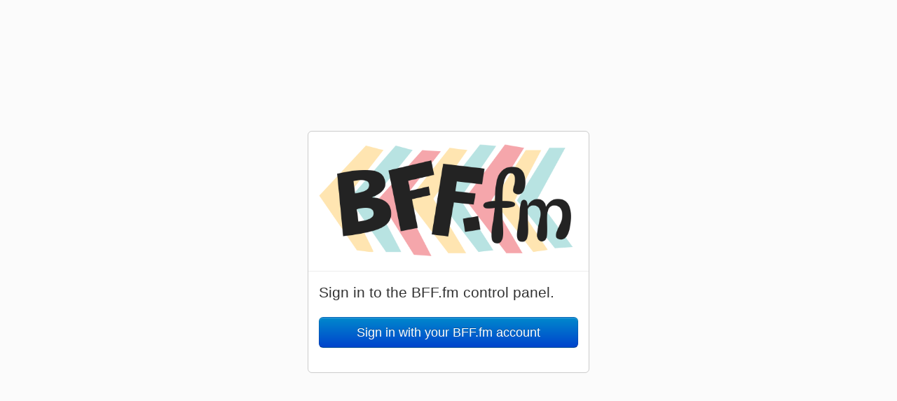

--- FILE ---
content_type: text/html; charset=UTF-8
request_url: https://creek.bff.fm/admin/users/login
body_size: 821
content:
<!DOCTYPE html>
<html>
<head>
  <meta charset="utf-8">
  <title>Login - BFF.fm</title>
  <meta name="viewport" content="width=device-width, viewport-fit=cover, initial-scale=1.0, maximum-scale=1.0, user-scalable=yes">
  <meta name="color-scheme" content="light dark">
  <meta name="robots" content="nofollow">

  <link rel="icon" type="image/png" href="/img/icons/creek-16.png" sizes="16x16">
  <link rel="icon" type="image/png" href="/img/icons/creek-32.png" sizes="32x32">
  <link rel="icon" type="image/png" href="/img/icons/creek-48.png" sizes="48x48">
  <link rel="icon" type="image/png" href="/img/icons/creek-64.png" sizes="64x64">
  <link rel="icon" type="image/png" href="/img/icons/creek-128.png" sizes="128x128">
  <link rel="icon" type="image/png" href="/img/icons/creek-512.png" sizes="512x512">
  <link rel="apple-touch-icon" href="/img/icons/creek-512.png" sizes="512x512">

  <link rel="stylesheet" href="/css/bootstrap/bootstrap.min.css?x=1762896029">
  <link rel="stylesheet" href="/css/bootstrap/dark.min.css?x=1762896029" media="(prefers-color-scheme: dark)">
  <link rel="stylesheet" href="/css/admin.css?x=1762896029">

      <script src="https://kit.fontawesome.com/ed558e2fda.js" crossorigin="anonymous"></script>
    <script src="/components/jquery/dist/jquery.min.js?x=1762896029"></script>
  <script src="/packages/bootstrap/js/bootstrap.js?x=1762896029"></script>
</head>
<body class="login-page">

<main class="login-modal modal-inline">
  <header class="modal-header">
          <h1><img class="login-logo" alt="BFF.fm" src="https://a.bff.fm/image/original/bff-inline-color.png"></h1></header>
      </header>
  
    <div class="modal-body">
    <p class="login-intro lead">Sign in to the BFF.fm control panel.</p>

        <div class="login-google-sso">
      <a class="btn btn-large input-block-level btn-primary" href="/admin/users/google_request">Sign in with your BFF.fm account</a>
    </div>
    
    
    </main>

</body>
</html>


--- FILE ---
content_type: text/css
request_url: https://creek.bff.fm/css/admin.css?x=1762896029
body_size: 61141
content:
:root {
  --bs-black: #000;
  --bs-grayDarker: #222;
  --bs-grayDark: #333;
  --bs-gray: #555;
  --bs-grayLight: #999;
  --bs-grayLighter: #ccc;
  --bs-grayLightest: #eee;
  --bs-white: #fff;
  --bs-blue: #049cdb;
  --bs-blueDark: #0064cd;
  --bs-green: #46a546;
  --bs-red: #9d261d;
  --bs-yellow: #ffc40d;
  --bs-orange: #f89406;
  --bs-pink: #c3325f;
  --bs-purple: #7a43b6;

  --bs-tabBorder: #ddd;

  --bs-dropdownMenuHighlightColor: #0081c2;
  --bs-dropdownMenuHighlightGradienet: linear-gradient(to bottom,#08c,#0077b3);

  --creek-pageBackground: #fbfbfb;
  --creek-linkColor: #00b3c5;

  --creek-text: var(--bs-black);
  --creek-offsetText: var(--bs-gray);
  --creek-textShadow: rgba(0, 0, 0, 0.1);

  --creek-background: var(--bs-white);
  --creek-lightOffsetBackground: var(--bs-grayLightest);
  --creek-offsetBackground: var(--bs-grayLighter);
  --creek-offsetBorder: var(--bs-grayLighter);
  --creek-highlightBorder: var(--bs-gray);
  --creek-subtleControlBackground: #fafafa;
  --creek-rowHighlightBackground: #ffa;
  --creek-rowHighlightText: var(--creek-text);

  --creek-selectBackgroundStart: var(--bs-white);
  --creek-selectBackgroundEnd: var(--bs-grayLightest);
  --creek-selectDropDownBackground: rgba(229, 230, 229, .9);

  --creek-inputBackground: var(--bs-white);
}

@media (prefers-color-scheme: dark) {
  :root {
    --bs-blue: #33B5E5;
    --bs-blueDark: #0099CC;
    --bs-green: #669900;
    --bs-red: #CC0000;
    --bs-yellow: #ECBB13;
    --bs-orange: #FF8800;
    --bs-pink: #FF4444;
    --bs-purple: #9933CC;

    --bs-tabBorder: #444;

    --bs-dropdownMenuHighlightColor: #2ab2e4;
    --bs-dropdownMenuHighlightGradienet: linear-gradient(to bottom, #33b5e5, #1dade2);

    --creek-pageBackground: #10191c;

    --creek-text: var(--bs-white);
    --creek-textShadow: rgba(255, 255, 255, 0.25);
    --creek-offsetText: var(--bs-grayLight);

    --creek-background: #060606;
    --creek-lightOffsetBackground: var(--bs-grayDarker);
    --creek-offsetBackground: var(--bs-grayDarker);
    --creek-offsetBorder: var(--bs-grayDark);
    --creek-highlightBorder: var(--bs-gray);
    --creek-subtleControlBackground: var(--bs-grayDarker);
    --creek-rowHighlightBackground: var(--bs-yellow);
    --creek-rowHighlightText: var(--bs-black);

    --creek-selectBackgroundStart: var(--bs-grayDark);
    --creek-selectBackgroundEnd: var(--bs-grayDarker);
    --creek-selectDropDownBackground: rgba(85, 85, 85, 0.9);
    --creek-inputBackground: var(--creek-offsetBackground);
  }
}

/* FontAwesome extension; apply FontAwesome font to input placeholders  */
.fa-placeholder::placeholder {
  display: inline-block;
  font: normal normal normal 14px/1 FontAwesome;
  font-size: inherit;
  text-rendering: auto;
  -webkit-font-smoothing: antialiased;
  -moz-osx-font-smoothing: grayscale;
  padding-left: .2em;
}

/* Core HTML */
body {
  padding-top: 100px;
  padding-bottom: 20px;
  margin-bottom: 40px;
  background: var(--creek-pageBackground);
}

a {
  color: var(--creek-linkColor);
}

a:hover,
a:focus {
  color: inherit;
  text-decoration: underline;
}

a.enlargedTarget {
  display: inline-block;
  padding: 0 10px;
}

h1:first-child, h2:first-child, h3:first-child, h4:first-child, h5:first-child, h6:first-child {
  margin-top: 0;
}

h3 {
  font-size: 18px;
  line-height: 26px;
  margin-bottom: 8px;
}
h4 {
  font-size: 18px;
}

details summary {
  cursor: zoom-in;
}

details[open] summary {
  margin-bottom: 10px;
  cursor: zoom-out;
}

dt {
  margin: 10px 0;
}
dd {
  margin: 10px 0 10px 20px;
}

/* Labels inside block level elements should revert to be inline */
h1 label,
h2 label,
h3 label,
h4 label,
h5 label,
h6 label {
  display: inline;
  font: inherit;
  color: inherit;
}

/* MARK: Layout */

/* Responsive Design Utilities */
@media (min-width: 1100px) {
  .rsp-hide-xl {
    display: none;
  }
}

@media (max-width: 1100px) {
  .rsp-show-xl {
    display: none;
  }
}

@media (min-width: 900px) {
  .rsp-show-mid {
    display: none;
  }

  .rsp-hide-wide {
    display: none;
  }
}

@media (max-width: 900px) {
  .rsp-hide-mid {
    display: none;
  }
}

@media (max-width: 500px) {
  .rsp-show-narrow {
    display: none;
  }
}

@media (max-width: 500px) {
  .rsp-hide-narrow {
    display: none;
  }
}

.u-fullWidth {
  box-sizing: border-box;
  width: 100%;
}

.u-noWrap {
  white-space: nowrap;
}

.u-hiddenVisually {
  border: 0 !important;
  clip: rect(1px, 1px, 1px, 1px) !important;
  height: 1px !important;
  overflow: hidden !important;
  padding: 0 !important;
  position: absolute !important;
  width: 1px !important;
}

/* a max-width region */
.content-narrow {
  margin: 0 auto;
  max-width: 20em;
}

.content-midi {
  margin: 0 auto;
  max-width: 36em;
}

.row-flex {
  display: flex;
  flex-wrap: nowrap;
  justify-content: space-between;
  align-items: flex-start;
}

div.media-audio-file ul {
  border:2px solid var(--creek-offsetBorder);
  background: var(--creek-background);
}

.pagination {
  text-align: center;
}

/* MARK: Forms */

fieldset {
  margin: 0 0 20px;
}

legend {
  font-size: 14px;
  font-weight: bold;
}

/* Max width on visible inputs */
input[type="text"], input[type="password"], input[type="datetime"],
input[type="datetime-local"], input[type="date"], input[type="month"], input[type="time"],
input[type="week"], input[type="number"], input[type="email"], input[type="url"],
input[type="search"], input[type="tel"], input[type="color"],
.uneditable-input {
  max-width: calc(100% - 14px);
}

/* Fix unclear Bootstrap focus styles for radio/checkboxes */
input[type="radio"]:focus,
input[type="checkbox"]:focus {
  outline: var(--bs-blue) solid 2px;
  box-shadow: 0 0 8px rgba(82,168,236,0.6);
}

/* Enhance bootstrap invalid form focus: */
input[type="text"]:invalid,
input:invalid,
textarea:invalid,
select:invalid {
  border-color: var(--bs-red);
}

input:focus:invalid:focus,
textarea:focus:invalid:focus,
select:focus:invalid:focus {
  border-color: var(--bs-red);
  box-shadow: 0 0 1px 3px var(--bs-red);
}

/* XL Font Input */
input.input-title {
  font-size: 24px;
  font-weight: bold;
  padding: 15px 9px;
  width: 100%;
}

input.input-bigText {
  font-size: 18px;
  height: 48px;
}

/* Technical font style */
input.input-technical {
  font-family: "American Typewriter", Courier, monospace;
}

input.input-fullWidth,
textarea.input-fullWidth {
  width: 100%;
}

textarea {
  height: 150px;
  padding: 4px 6px;
  box-sizing: border-box;
  max-width: 100%;
}

textarea.textarea-editor {
  padding: 20px 25px; /* Match indentation of rich text input styles */
}

textarea.textarea-short {
  height: 80px;
}

textarea.textarea-medium {
  height: 350px;
}

textarea.textarea-long {
  height: 600px;
}

/* Conjoined value + button control */
.value-button {
  display: inline-flex;
  margin-bottom: 10px;
  white-space: nowrap;
  vertical-align: middle;
  width: 100%;
}

.value-button .add-on {
  flex-grow: 10;
  display: inline-block;
  height: 20px;
  min-width: 16px;
  padding: 4px 8px;
  font-size: 14px;
  font-weight: normal;
  line-height: 20px;
  text-align: center;
  text-shadow: 0 1px 0 var(--creek-textShadow);
  background-color: var(--creek-lightOffsetBackground);
  border: 1px solid var(--creek-offsetBorder);
  margin-right: -1px;
  border-radius: 4px 0 0 4px;
}

.value-button .btn {
  flex-grow: 0;
  border-radius: 0 4px 4px 0;
  margin-bottom: 0;
  padding: 4px 12px;
  line-height: 20px;
  vertical-align: top;
}

/* To support .input-prepend.input-append with multiple inputs strung together
 * where you want .add-on + input + .add-on + input  with the final input rounded */
.input-append input.input-end {
  border-radius: 0 4px 4px 0;
}

/* input-append-below — For seamless attachment of controls under an input */
.input-append-below input,
.input-append-below input[type],
.input-append-below select,
.input-append-below textarea,
.input-append-below table,
.input-append-below .well,
.input-append-below .alert {
  margin-bottom: 0;
  border-bottom-left-radius: 0;
}

.input-append-below .add-on input,
.input-append-below .add-on input[type],
.input-append-below .add-on button,
.input-append-below .add-on select,
.input-append-below .add-on textarea,
.input-append-below .add-on .btn,
.input-append-below .add-on .add-on {
  margin-top: -1px;
  border-top-left-radius: 0 !important;
  border-top-right-radius: 0 !important;
}

.input-append-below .add-on input:last-child,
.input-append-below .add-on input[type]:last-child,
.input-append-below .add-on button:last-child,
.input-append-below .add-on select:last-child,
.input-append-below .add-on textarea:last-child,
.input-append-below .add-on .btn:last-child {
  border-bottom-right-radius: 4px;
}

/* Legacy submit container */
footer .submit_box {
  margin: 20px 0;
  padding: 20px 0;
  border-top: 1px solid var(--creek-offsetBorder);
  width: 100%;
}

.submit_box {
  padding: 0 20px;
}
.row .submit_box {
  margin-left: 40px;
}

.form-field-section {
  margin: 20px 0;
}

.checkbox.disabled,
.radio.disabled {
  cursor: not-allowed;
}

.control-spaced {
  margin-top: 15px;
}

.checkbox-aligned {
  padding-left: 20px;
}

/** Save State */
.saved-highlight {
  transition: border-color .5s, box-shadow .5s;
}

form.saved .saved-highlight {
  border-color: var(--bs-yellow);
  box-shadow: 0 0 8px var(--bs-yellow);
}

/*
120121
fix for bootstrap's bug with ajaxupload and mozilla:
text-select I-bar on hover on Upload button.
*/
#upload_images_box input {width:auto;}

/* Plain Button Style */

.btn-plain {
  background: var(--creek-subtleControlBackground);
  box-shadow: none;
  border-color: var(--creek-offsetBorder);
  color: var(--creek-offsetText);
}

.btn-plain:hover,
.btn-plain:focus,
.btn-plain:active,
.btn-plain.active,
.btn-plain.disabled,
.btn-plain[disabled] {
  color: var(--creek-text);
  border-color: var(--creek-highlightBorder);
  background: var(--creek-subtleControlBackground);
  box-shadow: none;
}

.btn-plain .caret {
  border-top-color: var(--creek-text);
  border-bottom-color: var(--creek-text);
}

@keyframes btnPulse-pulse {
  from {
    filter: hue-rotate(0) contrast(100%) saturate(80%);
  }
  to {
    filter: hue-rotate(-20deg) contrast(200%) saturate(100%);
  }
}

.btn-pulse {
  animation: btnPulse-pulse 2s ease-in-out infinite alternate;
}

.btn-menu-item {
  width: 100%;
  text-align: left;
}

.btn-menu-item:hover,
.btn-menu-item:focus {
  text-decoration: none;
}

/** Modal */

/* A mock-modal container for display modal content inline in a page */
.modal-inline {
  background-color: var(--creek-background);
  border: 1px solid var(--creek-offsetBorder);
  border-radius: 6px;
  background-clip: padding-box;
  margin: 20px 0;
}

.modal-inline .modal-body {
  max-height: none;
  overflow-y: visible;
}


/* Special inline modal where the modal-body is combined with .tab-content, with the tab <nav> above
   Makes modal transparent, recreates the border on the footer for consistency */
.modal-inline-tabs {
  background-color: transparent;
  border: 0;
}

.modal-inline-tabs .modal-body.tab-content {
  border-radius: 0;
}

.modal-inline-tabs .modal-footer {
  border: 1px solid var(--bs-tabBorder);
  border-width: 0 1px 1px;
  border-radius: 0 0 6px 6px;
}

/* Size modals dynamically with modern viewport CSS */
.modal-body {
  max-height: calc(80vh - 250px);
}

.modal-footer .pagination {
  margin: 0;
}

/* Dropdown bugfix for text alignment: */
.dropdown-menu {
  text-align: left;
}

.dropright .dropdown-menu {
  top: 0;
  left: 100%;
}

/* Support buttons and forms in bootstrap dropdown menus */

.dropdown-menu > li > form > button {
  -moz-appearance: none;
  -webkit-appearance: none;


  display: block;
  box-sizing: border-box;
  margin: 0;
  padding: 3px 20px;
  margin: 0;
  border: none;
  border-radius: 0 !important;
  width: 100%;

  clear: both;
  font-weight: 400;
  line-height: 20px;
  background: none;
  color: var(--creek-text);
  white-space: nowrap;
  text-align: left;
}

.dropdown-menu > li > form {
  margin: 0;
  padding: 0;
  display: inline;
}

.dropdown-menu > li > label {
  display: inline-block;
  margin: 0;
  margin-left: 20px;
  padding-top: 3px;
  padding-bottom: 3px;
  padding-right: 20px;
  font-weight: 400;
  line-height: 20px;
  background: none;
  color: var(--creek-text);
  white-space: nowrap;
  text-align: left;
}

.dropdown-menu > li > form > button:focus,
.dropdown-menu > li > form > button:hover {
  color: #fff;
  text-decoration: none;
  background-color: var(--bs-dropdownMenuHighlightColor);
  background-image: var(--bs-dropdownMenuHighlightGradienet);
  background-repeat: repeat-x;
}

/* Support 'danger' link style for ...red links */
.link-important:link,
.link-important:visited,
.link-important:hover,
.link-important:focus {
  color: var(--bs-red);
}

/** Label enhancements */
.label-large {
  font-size: 21px;
  line-height: 30px;
}

/**
 * Badge enhancements
 */
.badge {
  text-decoration: none; /* Allow use of ABBR.badge without visual clutter */
}

/* Shrink to fit small text */
.badge-mini {
  font-size: inherit;
  line-height: inherit;
  padding: 0.1em 0.5em;
}

.badge-light {
  background-color: var(--creek-lightOffsetBackground);
  color: var(--creek-text);
  text-shadow: 0 -1px 0 var(--creek-textShadow);
}

/* Form layout */

form {
  margin: 0;
}

.form-section {
  margin: 10px 0 30px;
}

.form-controls {
  margin: 10px 0;
}

/* Help Block line length */
.help-block {
  max-width: 40em;
  color: var(--creek-offsetText);
}

/* Custom bootstrap/macOS style <select> */

select {
  display: inline-block;
  font-size: 14px;
  color: var(--creek-text);
  text-shadow: 0 1px 1px var(--creek-textShadow);
  line-height: 1;

  max-width: 100%;
  box-sizing: border-box;
  border: 1px solid var(--creek-offsetBorder);
  border-color: rgba(0,0,0,0.1) rgba(0,0,0,0.1) rgba(0,0,0,0.25);
  box-shadow: 0 1px 0 1px rgba(0,0,0,.04);
  border-radius: 4px;
  transition: border linear .2s, box-shadow linear .2s;

  /* Space for arrow */
  padding-right: 25px;
  text-overflow: ellipsis;
  overflow-x: hidden;

  /* Custom arrow */
  -moz-appearance: none;
  -webkit-appearance: none;
  appearance: none;
  background-color: var(--creek-selectBackgroundStart);
  background-image:
    url('data:image/svg+xml;charset=UTF-8,%3Csvg%20viewBox%3D%220%200%20243%20330%22%20xmlns%3D%22http%3A%2F%2Fwww.w3.org%2F2000%2Fsvg%22%3E%3Cg%20fill%3D%22%23515151%22%20fill-rule%3D%22nonzero%22%3E%3Cpath%20d%3D%22M238.512%20197.502a14.607%2014.607%200%2000-10.803-4.5H15.29c-4.155%200-7.728%201.5-10.72%204.5A14.686%2014.686%200%20000%20208.17c0%204.166%201.496%207.75%204.488%2010.75L110.863%20325.5c2.991%203%206.482%204.5%2010.637%204.5s7.646-1.5%2010.637-4.5l106.375-106.665c2.909-2.916%204.488-6.5%204.488-10.666%200-4.167-1.579-7.667-4.57-10.667h.082zM4.488%20132.498a14.607%2014.607%200%200010.803%204.5H227.71c4.155%200%207.728-1.5%2010.72-4.5A14.686%2014.686%200%2000243%20121.83c0-4.166-1.496-7.75-4.488-10.75L132.137%204.5c-2.991-3-6.482-4.5-10.637-4.5s-7.646%201.5-10.637%204.5L4.488%20111.165C1.579%20114.08%200%20117.665%200%20121.83c0%204.167%201.579%207.667%204.57%2010.667h-.082z%22%2F%3E%3C%2Fg%3E%3C%2Fsvg%3E'),
    linear-gradient(to bottom, var(--creek-selectBackgroundStart), var(--creek-selectBackgroundEnd));
  background-repeat: no-repeat, repeat-x;
  background-position: right .7em top 50%, 0 0;
  background-size: .5em auto, 100%;
}

select::-ms-expand {
  display: none;
}

select:hover:not(:disabled),
select:focus:not(:disabled) {
  background-color: var(--creek-selectBackgroundEnd);
  background-position: right .7em top 50%, 0 -15px;
  text-decoration: none;
}

select:disabled {
  background-image: none, linear-gradient(to bottom, var(--creek-selectBackgroundStart), var(--creek-selectBackgroundStartEnd)); /* hide the dropdown arrows */
}

select:focus {
  border-color: rgba(82,168,236,0.8);
  box-shadow:
    inset 0 1px 1px rgba(0,0,0,0.075),
    0 0 8px rgba(82,168,236,0.6);
  color: var(--creek-text);
  outline: none;
}

select optgroup,
select option {
  color: var(--creek-text); /* Ensure not turned red by error */
  font-weight: normal;
}

/* Customized bootstrap styles for select2.js, which we generally use for multi-selection */

.select2-container .select2-choice {
  font-size: 14px;
  color: var(--creek-text);
  text-shadow: 0 1px 1px var(--creek-textShadow);
  line-height: 1;

  max-width: 100%;
  box-sizing: border-box;
  border: 1px solid var(--creek-offsetBorder);
  border-color: rgba(0,0,0,0.1) rgba(0,0,0,0.1) rgba(0,0,0,0.25);
  box-shadow: 0 1px 0 1px rgba(0,0,0,.04);
  border-radius: 4px;
  transition: border linear .2s, box-shadow linear .2s;

  /* Space for arrow */
  padding-right: 25px;
  text-overflow: ellipsis;
  overflow-x: hidden;

  /* Custom arrow */
  background-color: var(--creek-selectBackgroundStart);
  background-image:
    url('data:image/svg+xml;charset=UTF-8,%3Csvg%20viewBox%3D%220%200%20243%20330%22%20xmlns%3D%22http%3A%2F%2Fwww.w3.org%2F2000%2Fsvg%22%3E%3Cg%20fill%3D%22%23515151%22%20fill-rule%3D%22nonzero%22%3E%3Cpath%20d%3D%22M238.512%20197.502a14.607%2014.607%200%2000-10.803-4.5H15.29c-4.155%200-7.728%201.5-10.72%204.5A14.686%2014.686%200%20000%20208.17c0%204.166%201.496%207.75%204.488%2010.75L110.863%20325.5c2.991%203%206.482%204.5%2010.637%204.5s7.646-1.5%2010.637-4.5l106.375-106.665c2.909-2.916%204.488-6.5%204.488-10.666%200-4.167-1.579-7.667-4.57-10.667h.082zM4.488%20132.498a14.607%2014.607%200%200010.803%204.5H227.71c4.155%200%207.728-1.5%2010.72-4.5A14.686%2014.686%200%2000243%20121.83c0-4.166-1.496-7.75-4.488-10.75L132.137%204.5c-2.991-3-6.482-4.5-10.637-4.5s-7.646%201.5-10.637%204.5L4.488%20111.165C1.579%20114.08%200%20117.665%200%20121.83c0%204.167%201.579%207.667%204.57%2010.667h-.082z%22%2F%3E%3C%2Fg%3E%3C%2Fsvg%3E'),
    linear-gradient(to bottom, var(--creek-selectBackgroundStart), var(--creek-selectBackgroundEnd));
  background-repeat: no-repeat, repeat-x;
  background-position: right .7em top 50%, 0 0;
  background-size: .5em auto, 100%;
}

/* Hide this as the arrow is rendered using the SVG in the choice container */
.select2-container .select2-choice .select2-arrow {
  display: none !important;
}

.select2-container .select2-choice > .select2-chosen {
  line-height: 22px;
}

.select2-container-multi .select2-choices {
  font-size: 14px;
  color: var(--creek-text);
  text-shadow: 0 1px 1px var(--creek-textShadow);
  line-height: 1;

  max-width: 100%;
  box-sizing: border-box;
  border: 1px solid var(--creek-offsetBorder);
  box-shadow: inset 0 1px 1px rgba(0,0,0,0.075);
  border-radius: 4px;
  transition: border linear .2s, box-shadow linear .2s;

  /* Space for arrow */
  padding: 4px 25px 0px 2px;

  /* Custom arrow */
  background-color: var(--creek-inputBackground);
  background-image: url('data:image/svg+xml;charset=UTF-8,%3Csvg%20viewBox%3D%220%200%20243%20330%22%20xmlns%3D%22http%3A%2F%2Fwww.w3.org%2F2000%2Fsvg%22%3E%3Cg%20fill%3D%22%23515151%22%20fill-rule%3D%22nonzero%22%3E%3Cpath%20d%3D%22M238.512%20197.502a14.607%2014.607%200%2000-10.803-4.5H15.29c-4.155%200-7.728%201.5-10.72%204.5A14.686%2014.686%200%20000%20208.17c0%204.166%201.496%207.75%204.488%2010.75L110.863%20325.5c2.991%203%206.482%204.5%2010.637%204.5s7.646-1.5%2010.637-4.5l106.375-106.665c2.909-2.916%204.488-6.5%204.488-10.666%200-4.167-1.579-7.667-4.57-10.667h.082zM4.488%20132.498a14.607%2014.607%200%200010.803%204.5H227.71c4.155%200%207.728-1.5%2010.72-4.5A14.686%2014.686%200%2000243%20121.83c0-4.166-1.496-7.75-4.488-10.75L132.137%204.5c-2.991-3-6.482-4.5-10.637-4.5s-7.646%201.5-10.637%204.5L4.488%20111.165C1.579%20114.08%200%20117.665%200%20121.83c0%204.167%201.579%207.667%204.57%2010.667h-.082z%22%2F%3E%3C%2Fg%3E%3C%2Fsvg%3E');
  background-repeat: no-repeat;
  background-position: right .7em top 50%;
  background-size: .5em auto;
}

.select2-container-multi.select2-container-active .select2-choices,
.select2-container-multi.select2-dropdown-open .select2-choices {
  border-color: var(--bs-blueDark);
  box-shadow:
    inset 0 1px 1px rgba(0,0,0,0.075),
    0 0 8px rgba(82,168,236,0.6);
  color: var(--creek-text);
  outline: none;
}

.select2-container-multi .select2-choices .select2-search-choice {
  background: var(--bs-blue);
  color: var(--bs-white);;
  display: inline-block;

  box-shadow: none;
  border: 1px solid var(--creek-offsetBorder);

  border-radius: 9px;
  padding: 2px 9px 2px 20px;
  font-size: 11.844px;
  font-weight: bold;
  line-height: 14px;
  text-shadow: 0 -1px 0 rgba(0,0,0,0.25);
  white-space: nowrap;
  vertical-align: baseline;
}

.select2-container-multi .select2-choices .select2-search-choice-focus {
  color: HighlightText;
  background: Highlight;
  border-color: rgba(82,168,236,0.8);
  box-shadow: 0 0 8px rgba(82,168,236,0.6);
}

.select2-container-multi .select2-choices .select2-search-choice .select2-search-choice-close {
  width: 0;
  height: 0;
}

.select2-container-multi .select2-choices .select2-search-choice .select2-search-choice-close::after {
  display: block;
  position: absolute;
  top: -1px;
  left: 4px;
  content: '✖';
  font-size: 10px;
  color: var(--bs-white);;
}

.select2-drop.select2-drop-above,
.select2-drop.select2-drop-above.select2-drop-active,
.select2-drop.select2-drop-active {
  margin-top: -4px;
  margin-left: 10px;
  background: var(--creek-selectDropDownBackground);
  backdrop-filter: blur(4px);
  -webkit-backdrop-filter: blur(4px);
  border: 1px solid var(--creek-offsetBorder);
  color: var(--creek-text);
  border-color: rgba(0,0,0,0.1) rgba(0,0,0,0.1) rgba(0,0,0,0.25);
  box-shadow: 0 1px 0 1px rgba(0,0,0,.04);
  border-radius: 4px;
}

.select2-drop.select2-drop-above.select2-drop-active {
  margin-top: 10px;
}

.select2-results .select2-highlighted {
  color: HighlightText;
  background: Highlight;
}

/* MARK: Alerts */

.alert h4 {
  margin-bottom: 10px;
}

.alert ul {
  margin-top: 15px;
}

.alert .actions {
  margin-top: 20px;
}

.form-error {border-color:#d33;}
.form-error input {border-color:#d33;}

/* MARK: Tabbed UI */

/* Override nav-tabs to sit flush to .tab-content */
.nav-tabs {
  margin-bottom: 0;
}

.nav-stacked .divider {
  margin-top: 10px;
  padding-top: 10px;
  border-top: 1px var(--creek-offsetBorder) solid;
}

.tab-content-fill {
  background: var(--creek-background);
  /* padding: 20px; */
  border: 1px solid var(--bs-tabBorder);
  border-width: 0 1px 1px 1px;
  border-radius: 0 0 6px 6px
}

/* !!! Toolbar Additions */

/* Allow POST buttons within toolbars */
.navbar .nav > li button.btn-link {
  float: none;
  padding: 10px 15px 10px;
  color: var(--creek-offsetText);
  text-decoration: none;
  text-shadow: 0 1px 0 var(--creek-textShadow);
  border: none;
}

/* Navbar enhancements */
.navbar-fixed .navbar {
  margin: 0;
}

.navbar-fixed .navbar-inner {
  border-radius: 0;
}

.navbar-inner {
  padding-right: 5px;
  padding-left: 5px;
}

.navbar-form label {
  display: inline-block;
  vertical-align: bottom;
}

/* .well-navbar - navbars nested inside .well containers */
.well-navbar {
  margin: -20px -20px 10px;
  /* padding: 10px 10px 0; */
  border-radius: 4px 4px 0 0;
}

.well-navbar .navbar-inner {
  border-radius: 4px 4px 0 0;
}


/* Image Upload Component */

.featured_image_container.featured_image_default .image img {
  margin-bottom: 10px;
  border: 3px solid var(--creek-background);
  box-shadow: 0px 1px 6px rgba(0, 0, 0, .2);
  display:inline-block;
}

.featured_image_container.featured_image_default .no-image {
  border: 2px dashed var(--creek-offsetBorder);
  margin:0 0 10px 0;
  padding:50px 20px;
  text-align: center;
  text-transform: uppercase;
  color: var(--creek-offsetBackground);
  font-size: 16px;
}

.featured_image_container.gradient-placeholder .no-image {
  background-image: repeating-linear-gradient(45deg,
    rgba(255,255,255,0) 0px,
    var(--creek-offsetBorder) 1px,
    rgba(255,255,255,0) 2px,
    rgba(255,255,255,0) 10px
  );
}

/* fixing horizontal scrollbar from flash container, and fix crazy offset position in ie9  */
 .featured_image_container .image_upload_container,
 .plupload.html5 {
   position: absolute;
   top: 0 !important;
   left: 0 !important;
   overflow: hidden;
}

/*
bootstrap quirk: prevent input from shifting down if
error class is applied to clearfix div
*/
.form-stacked div.clearfix.error { padding-top: 0px; }

.error-message {
  font-size:14px;
  color: var(--bs-red);
  padding:5px;
  padding-top:0px;
}

.hasPlaceholder { color: var(--creek-offsetText); }

p.grey { color: var(--creek-offsetText); }

.notes {font-size:12px; color: var(--creek-offsetText); }
.greylink {
  text-decoration:underline;
  color: var(--creek-offsetText);
}
.greylink:hover {
  color: var(--creek-linkColor);
}

/* Tables */

.table {
  background: var(--creek-background);
}

table caption {
  margin: 10px 0;
}

.table thead th {
  background: var(--creek-background);
  color: var(--creek-text);
}

.table thead th a:not(.btn) { color: var(--creek-text); }
.table thead th a:not(.btn):hover, .table a:not(.btn):focus { color: var(--creek-linkColor); }

.table-bordered td,
.table-striped tbody > tr:nth-child(2n+1) > td {
  border-left-width: 0px;
}

.table-bordered thead th:first-child, .table-bordered td:first-child,
.table-striped tbody > tr > td:first-child, .table-striped tbody > tr > th:first-child {
  border-left-width: 1px;
}

.table-mid-aligned td {
  vertical-align: middle;
}

.table-sticky {
  position: relative;
}

.table-sticky thead th {
  position: sticky;
  border-bottom: 1px solid var(--creek-offsetBorder);
  top: 71px; /* HACK: This is the height of the top nav bar, which isn't reliably fixed */
  z-index: 1; /* Ensure appears over pos:relative buttons contained within the table */
}

.modal-body .table-sticky thead th {
  top: -15px; /* HACK: Aligns with modal-body; might need a better generic solution */
}

.table-sticky tbody tr:first-child td {
  border-top-width: 0;
}

.broadcast-table-date {
  font-weight: bold;
}

.broadcast-table-time {
  display: block;
  font-size: 80%;
}

td.cell-numeric, th.cell-numeric {
  text-align: center;
}

.box_title {font-size:14px; font-weight:bold;}

.status_checkboxes .checkbox_container {display:block;}
.status_checkboxes input {display:inline-block;margin-top:0px}
.status_checkboxes label {display:inline-block;margin-top:3px;margin-right:15px;padding-left:2px;}

.preview {margin-top:20px;}
.preview h4 {margin-bottom:5px;}
.preview input {display:inline-block;margin-top:0px}
.preview label {display:inline-block;margin-top:3px;padding-left:2px;}

.delete_box .prompt {padding:5px;}
.delete_box .spacer {padding:5px;}
.delete_box .delete_button {display:inline;}
.delete_box .delete_help {display:inline;}
.delete_box .delete_help_link {margin-left:10px;}

/*
----------------------
Main Admin Pages
----------------------
*/

.Program .error-message {}

.social-layout-image-upload {
  position: relative;
  height: 350px;
  margin: 0 0 20px;
}

.social-layout-image-upload .logo-preview {
  position: absolute;
  bottom: 0px;
  left: 20px;
  display: inline-block;
  padding: 4px;
  background: var(--creek-background);
  border: 4px solid var(--creek-offsetBorder);
  border-radius: 8px;
}

.social-layout-image-upload .logo-preview .no-image {
  width: 200px;
  height: 200px;
  margin: 0 auto 10px;
  border: 2px var(--creek-offsetBorder) dashed;
  border-radius: 4px;
  box-sizing: border-box;
  display: flex;
  justify-content: center;
  align-items: center;
}

.social-layout-image-upload .logo-preview .image {
  width: 200px;
  height: 200px;
  overflow: hidden;
  margin: 0 auto 10px;
  border-radius: 4px;
}

.social-layout-image-upload .logo-preview .image img {
  width: 200px;
  height: 200px;
  object-fit: cover;
}

.social-layout-image-upload .header-preview {
  position: relative;
}

.social-layout-image-upload .header-preview .image {
  max-height: 250px;
  overflow-y: hidden;
  box-shadow: 0 0 5px rgba(0, 0, 0, 0.4);
  border-radius: 8px;
}
.social-layout-image-upload .header-preview .image img {
  width: 100% !important;
  object-fit: cover;
}

.social-layout-image-upload .header-preview .no-image {
  height: 250px;
  text-align: center;
  display: flex;
  justify-content: center;
  align-items: center;
}

.social-layout-image-upload .logo-preview .no-image.hide,
.social-layout-image-upload .header-preview .no-image.hide {
  display: none;
}

.social-layout-image-upload .header-preview .btn-group {
  position: absolute;
  top: 10px;
  right: 10px;
}

#Tracks #add_tracks {padding-top:25px;border-radius:0 0 6px 6px;}
#Tracks .status-buttons { text-align: right; }
#Tracks .lookup_box {padding: 0 20px 15px 0; }

.playlist-editor-header {
  margin-bottom: 20px;
}

.track-editor-row {
  display: flex;
  align-items: stretch;
  align-content: stretch;
}

/* Maintain max-height scroll for track editor suggestion boxes: */
.track-list-scroll-box {
  max-height: 350px;
  overflow: scroll;
}

.add-track-column {
  flex-basis: 50%;
  position: relative;
}

/* Auto Complete Suggestions */
.track-suggestions {
  position: absolute;
  top: 20px;
  left: 100%;
  width: 100%;
  box-sizing: border-box;

  background: var(--creek-lightOffsetBackground);
  box-shadow: 0px 0px 5px 1px rgba(0,0,0,0.2);
  padding: 20px;
  border-radius: 10px;
  z-index: 500;
}

.track-suggestions .track-suggestions-title {
  margin: 0 0 15px;
}

.track-suggestions-arrow,
.track-suggestions-arrow::after {
  position: absolute;
  display: block;
  width: 0;
  height: 0;
  border-color: transparent;
  border-right-color: transparent;
  border-style: solid;
}

.track-suggestions-arrow {
  top: 50px;
  left: -11px;
  margin-top: -11px;
  border-width: 11px;
  border-right-color: var(--creek-offsetBorder);
  border-right-color: rgba(0, 0, 0, 0.2);
  border-left-width: 0;
}

.track-suggestions-arrow::after {
  border-width: 10px;
  border-left-width: 10px;
  content: "";
  bottom: -10px;
  left: 1px;
  border-right-color: var(--creek-background);
  border-left-width: 0;
}

.track-suggestions-close {
  position: absolute;
  top: 20px;
  right: 25px;
  font-size: 24px;
  color: #333;
}

.track-suggestions-working,
.track-suggestions-results:empty {
  display: none;
}

.track-suggestions-results:empty + .track-suggestions-working {
  display: block;
  text-align: center;
  margin: 50px 0;
}

#autobox {
  border:1px solid var(--creek-offsetBorder);
  background: var(--creek-background);
  min-height:280px;
  border-radius: 4px;
}
#autobox .records-inner,
#autobox .record {
  margin: 0;
  list-style: none;
}
#autobox .btn-link {
  border: none;
  border-bottom:1px solid var(--creek-offsetBorder);
  font-size:13px;
  padding: 0;
  background: none;
}
#autobox .btn-link:hover,
#autobox .btn-link:focus {
  border-bottom:1px solid var(--creek-text);;
  text-decoration: none;
}
#autobox .album-cover { float: left; margin-right: 5px; }
#autobox .btn.all { float: right; }

/* Preloaded Buffer List */
.saved-tracks-column {
  position: relative;
  margin-left: 10px;
  flex-basis: 50%;
}

.track-list-scroll-box {
  border:1px solid var(--creek-offsetBorder);
  padding:12px 14px;
  border-radius: 4px;
}
.track-list-scroll-box .none-preloaded {
  color: var(--creek-offsetText);
}
.track-list-scroll-box .none-preloaded h4 {
  display:inline-block;
  font-size:14px;
  color: inherit;
  margin: 0 0 8px 0;
}
.track-list-scroll-box .Track_preloaded {
  position: relative;
  display:block;
  padding:6px 6px 6px 9px;
  border-bottom:1px solid var(--creek-offsetBorder);
  background: var(--creek-background);
  border-radius: 4px;
  margin-bottom: 5px;
  overflow:auto;
}
.track-list-scroll-box .Track_preloaded:last-child {
  margin: 0;
}

.saved-tracks-column .playlist-import {
  position: absolute;
  top: 10px;
  right: 0;
}
.saved-tracks-column .playlist-import a {
  color: var(--creek-offsetText);
  display:inline-block;
  padding:0 0 2px 0;
  font-size: 13px;
}
.saved-tracks-column .playlist-import a:hover {
  color: var(--creek-text);
  text-decoration: none;
}

.Track_preloaded .record {
  display: block;
  color: var(--creek-offsetText);
  padding: 3px 6px 2px 24px;
}
.Track_preloaded .record:hover,
.Track_preloaded .record:focus { text-decoration: none; color: var(--creek-text); }

.Track_preloaded .prefix-icon {
  color:transparent;
  position: absolute;
  left: 10px;
  top: 10px;
}

.Track_preloaded .record:hover .prefix-icon,
.Track_preloaded .record:focus .prefix-icon {
  color:inherit;
}

.Track_preloaded a.delete {
  display:block;
  float:right;
  padding:2px 6px;
  margin-left:8px;
  color: var(--creek-offsetText);
  font-size: 17px;
}
.Track_preloaded a.delete:hover { color: var(--bs-red); }

.import-modal .upload-control {
  text-align: center;
}
.import-modal .example-table {
  font-size: 80%;
}

#Tracks .lookup_records .record {
  color: var(--creek-offsetText);
  display:block;
  padding:6px 6px 6px 6px;
  background: var(--creek-background);
  border-bottom:1px solid var(--creek-offsetBorder);
  font-size:13px;
}
#Tracks .lookup_records .record .title {font-weight: bold}
#Tracks .lookup_records .record a.all {float:right; padding:8px; border-radius: 8px; border: 1px solid var(--creek-offsetBorder); color: var(--creek-offsetText); text-decoration: none; display: block;}
#Tracks .lookup_records .record a.all:hover {background: var(--creek-offsetBackground); }
#Tracks .no_records {padding:5px;}
#Tracks .lookup_box .locked { font-size:18px;margin-bottom:10px; }

.TrackTimeShift .instructions {margin: 0 0 30px 0}
.TrackTimeShift .instructions h4 {line-height:130%}
.TrackTimeShift .offset-input { width: 30px; }
.TrackTimeShift .playlist {
  background-color: var(--creek-background);
}

.creek-playlist ul { margin:0; padding:0; }
.creek-playadd_media_linklist .creek-track { list-style: none; padding:0 0 8px 0; margin:0; }
.creek-playlist .creek-track-time { margin-right:10px; color: var(--creek-offsetText); }
.creek-playlist .creek-track-title { font-weight:bold; }
.creek-playlist .creek-track-artist { font-weight:bold; }

#Settings div.tab-pane {display:none;}
#Settings div.active {display:block;}

#Settings .settings {
  margin-top: 0;
}

#Settings .submit {
  margin: 20px 0 0 0;
}

#Settings .info {color: var(--creek-offsetText);margin:0px 0 8px 0;}
#Settings .small-text {color: var(--creek-offsetText); font-size:13px;}
#Settings .storage-info {margin:20px 0 20px 0;}
#Settings .s3-test-container {margin:30px 0 0 0; }
#Settings .s3-test-container .status { line-height:140%; padding:20px 0; margin:0px 0 0 0; font-size:18px; }
#Settings .back-up .info {color:var(--creek-offsetText);margin:10px 0 0px 0;}

#Settings .codemirror .controls {background:var(--creek-background);border:1px solid var(--creek-offsetBorder);}
#Settings .highlight {background: var(--bs-yelllow); border:1px solid var(--creek-offsetBorder); display:inline-block; padding:7px 10px; margin: 10px 10px 10px 0px}
#Settings .highlight-small {background: var(--bs-yellow); display:inline-block; padding:2px 4px;}

.api-key-tool .prompt {
  display:none;

}

.Page .codemirror_container {background: var(--creek-background); border:1px solid var(--creek-offsetBorder); margin-bottom:20px;}
.Page .editor_warning {padding:8px 12px; border-radius:8px;margin-bottom:20px;}


.uploads_disabled { padding:30px; border: 2px solid var(--creek-offsetBorder); }

/* Editor */
.wysihtml5-toolbar {
  position: relative;
  background: var(--creek-background);
  padding: 0 6px;
  margin-bottom: -1px;
  border: 1px solid var(--creek-offsetBorder);
  border-bottom: 0;
  border-radius: 4px 4px 0 0;
}

.wysihtml5-toolbar .btn-plain.wysihtml-command-active,
.wysihtml5-toolbar .btn-plain.wysihtml-action-active {
  background: #baefff;
  color: #000;
}

.wysihtml5-toolbar .btn-menu-item {
  color: var(--creek-text);
}

.wysihtml5-toolbar .btn-menu-item:hover,
.wysihtml5-toolbar .btn-menu-item:focus {
  background: var(--bs-blue);
}

.wysihtml5-toolbar .editor-active-check {
  opacity: 0;
}

.wysihtml5-toolbar .btn-menu-item.wysiwyg-highlight-command.wysihtml-command-active,
.wysihtml5-toolbar .btn-menu-item.wysiwyg-highlight-command.wysihtml-action-active {
  font-weight: bold;
}

.wysihtml5-toolbar .btn-menu-item.wysihtml-command-active .editor-active-check,
.wysihtml5-toolbar .btn-menu-item.wysihtml-action-active .editor-active-check {
  opacity: 1;
}

.editor-toolbar-url.wysihtml-command-active {
  display: none;
}

.editor-toolbar-deurl {
  display: none;
}

.editor-toolbar-deurl.wysihtml-command-active {
  display: inline-block;
}

.wysihtml5-toolbar-container {
  border-bottom: 1px solid rgba(0,0,0,.05);
}

.wysihtml5-toolbar .wysihtml5-create-link {
  /* Position the link editor always in the top-right of the text editor */
  position: absolute;
  top: 110%;
  right: 10px;

  z-index: 999;
  padding: 5px 7px;
  border-radius: 4px;
  background: var(--creek-lightOffsetBackground);
  box-shadow: 0 0 3px rgba(0, 0, 0, .2);
}

@media (prefers-color-scheme: dark) {
  .wysihtml5-toolbar .wysihtml5-create-link {
    border: 2px solid #333;
  }
}

.wysihtml5-toolbar .wysihtml5-create-link .input-append {
  margin: 0;
}

.wysihtml-sandbox,
.wysiwyg-editor {
  border: 1px solid var(--creek-offsetBorder) !important;
  border-top: 0 !important;
  border-radius: 0 0 4px 4px !important;
  background: var(--creek-background) !important;
}

.wysiwyg-editor {
  display: block;
  padding: 12px 8px 8px 8px;
  box-sizing: border-box;
  width: 100%;
  height: 150px;
  max-height: 75vh;
}

.wysiwyg-medium-editor {
  height: 350px;
}

.wysiwyg-long-editor {
  height: 600px;
}

.with-rich-text-editor .wysiwyg-editor {
  font-family: monospace;
}

.validation {
  display:none;
  background: var(--creek-background);
  padding:8px 12px;
  box-shadow: 0px 1px 6px rgba(0, 0, 0, .1);
  border-radius:6px;
  color:#c33;
  border: 1px solid #f99;
  margin:0 0 20px 0;
}

.publish_status {color:#999;font-size:16px;margin:0px 0 20px 0;}

#content_locked { position:absolute; width:100%; background: rgba(0, 0, 0, .5); z-index:20000; text-align:center;}
#content_locked .message {
  font-size:30px;
  margin:100px;
  padding:20px 30px;
  color: var(--bs-grayLightest);
  background: var(--bs-black);
  line-height:1.5;
  border-radius:10px;
  display:inline-block;
}
#content_locked a.unlock { font-size:20px; color:#fff; text-decoration:underline; background:#000; padding:10px; border-radius:10px;}

.Event .categories {padding-bottom:10px;}
.Event #event_times_container {margin:20px -20px 20px -20px; padding:20px; border-top:1px solid var(--creek-offsetBorder);border-bottom:1px solid var(--creek-offsetBorder);}
.Event #event_times_container .box_title {padding:0;margin:0;margin-bottom:20px;font-size:16px;}
.Event #event_times_container .box_title span{padding-left:20px;color:var(--creek-offsetText); font-weight:normal;font-size:14px;}
.Event #event_times_container .title {margin-right:-30px;}
.Event #event_times_container .time {width:70px;}
.Event #event_times_container .optional {margin:20px 0 0 70px; color: var(--creek-offsetText); font-size:14px}
.Event #time_form {padding:0;margin:0}
.Event #time_error {padding:10px;line-height:135%;font-size:14px;}
.Event #time_error .close_error {padding:5px;}
.Event #event_times {margin:0px 0 20px 0; padding-top:0px;}
.Event #event_times li {color: var(--creek-text);}
.Event #event_time_add {padding-bottom:10px; }
.Event #event_time_add .title{padding-top:4px;}
.Event .event_time {padding:10px;font-size:16px;line-height:135%;}
.Event .event_time_times {}
.Event .event_time_delete {padding:5px;font-size:14px;}
.Event .extra1 {float:left; padding-left:20px; padding-right:20px;}
.Event .delete_box {margin-bottom:10px;}
.Event .help_button_container {height:40px;}

.Broadcast .title_reminder {margin-bottom:20px;padding: 8px 8px 8px 8px;border: 1px dashed var(--creek-offsetBorder);}
.Broadcast .title_reminder .a {margin: 0 0 5px 0;}
.Broadcast .title_reminder .b {color: var(--creek-offsetText);}
.Broadcast .program {padding:14px 20px 13px 20px;margin:-20px -20px 8px -20px;border-bottom: 1px solid var(--creek-offsetBorder); background: var(--creek-background); border-radius:4px 4px 0 0;}
.Broadcast .program .error-message {margin:10px 0 0 0}
.Broadcast .single_program {font-size:24px;line-height:1.4}
.Broadcast .just_date {font-size:18px;padding:5px;}
.Broadcast .headline_image_container {margin:10px 0 30px 0; }
.Broadcast #copy-broadcast-box {margin:10px 0 10px 0; padding:14px; border:1px solid var(--creek-offsetBorder); }
.Broadcast #copy-broadcast-container { display: inline-block; margin:10px 0 0 0;}

.Broadcast .delete_box {display: inline-block; margin-top:25px;}
.Broadcast .error input {border-color: var(--bs-red);}

/* for post and broadcast */
.title_container {margin-bottom:10px;}
.text_container {margin-bottom:20px; clear:both;}
.text_container {margin-bottom:20px;}

.Media {padding-bottom:10px;}
.Media .input_title {font-size:18px}
.Media #MediaDescription {height:160px;}
.Media .link_to_file {margin-bottom:20px}
.Media .delete_box {display:inline-block;padding:0px 0 0 30px;}
.Media .media_info {padding-left:20px; margin-right:-20px;}
.Media .youtube_embed_container iframe {max-width:100% !important}
.Media .current_image {margin:0 0 10px 0;}

#Media .close_link {margin-left:10px;}
#Media .close_media {margin-bottom:-10px;text-align:right;}
#Media .links {margin-bottom:5px;}
#Media .tips_box {color: var(--creek-offsetText);}
#Media .find_media {float:right;}

#Media .program_for_media_container { margin:10px 0 0 0 }
#Media .program_for_media_container .single { margin:20px 0 0 0; line-height:180% }

#Media table td.title {max-width:350px;overflow:hidden;}

.media_types .help {margin-top:10px;font-size:13px;color: var(--creek-offsetText); }
.media_types .documents {margin:0 0 0 10px}
.media_types .i_v_a {margin:0 0 0 0px}
.media_types .ask_manager { color: var(--creek-offsetText); margin-top:10px;}
.media_types #add_documents_link {padding:10px;border:1px solid color: var(--creek-offsetBorder);border-radius:10px;display:inline-block;height:80px;text-align:center;}
.media_types #add_documents_link .inner {margin-top:20px;}
.media_types #add_documents_link:hover {background: color: var(--creek-background);border:1px solid color: var(--creek-offsetBorder);text-decoration:none;}
.media_types #add_documents_link .d {font-size:18px}
.media_types #add_i_v_a_link {padding:10px;border:1px solid color: var(--creek-offsetBorder);border-radius:10px;display:inline-block;height:80px;text-align:center;}
.media_types #add_i_v_a_link .inner {margin-top:20px;}
.media_types #add_i_v_a_link:hover {background: color: var(--creek-background);border:1px solid color: var(--creek-offsetBorder);text-decoration:none;}
.media_types #add_i_v_a_link .d {font-size:18px}

.media_types #upload_container {
  border: 2px dashed var(--creek-offsetBorder);
  border-radius: 10px;
  margin: 20px 0;
  padding: 20px 25px;
  text-align: center;
}
.media_types #upload_container.hover { border:2px solid var(--bs-green); background: var(--creek-background); }
.media_types #upload_files_container {position:static !important; display:block !important;}
.media_types #upload_files_container div.error {padding:0 0 10px 0;border-bottom:1px solid var(--creek-offsetBorder); margin-bottom:10px}
.media_types #upload_files_container div.error b {color: var(--bs-orange); background: var(--creek-background); }

/* #browse_media {padding:18px 0 0 0;border: 0;} */
#browse_media.panel {padding:20px}
#browse_media table.table {padding:0;margin:0;}
#browse_media table.table td {border:0; border-top:1px solid var(--creek-offsetBorder); padding:15px;}
#browse_media table.table td.title {  }
/* #browse_media table.table tr:first td {border:0;} */
#browse_media .info {padding: 0 0 0 10px; overflow:hidden}
#browse_media .info div {margin-bottom:8px;}
#browse_media td .title {font-size:16px;}
#browse_media td .type {font-size:14px;color: var(--creek-offsetText);}
#browse_media td .subtype {font-size:14px;color: var(--creek-offsetText);}
#browse_media td .program_title {font-size:13px;color: var(--creek-offsetText);}

#browse_media #add_media_panel {
  margin: 0 0 20px;
}
#browse_media #attached {
  margin: 20px 0 0;
}

#browse_media #add_media_panel .drag_and_drop {white-space:nowrap; color: var(--creek-text); }
#browse_media .attached-preview { text-align: center; }
#browse_media span.thumbnail { margin: 20px 20px 10px; }
#browse_media img.thumbnail {padding:0; border-radius:3px; border:3px solid var(--creek-offsetBorder); box-shadow: 0px 1px 6px rgba(0, 0, 0, .3); }
#browse_media a i.icon-doc {font-size: 70px; color: var(--creek-offsetText)}
#browse_media a i.icon-doc:hover {color: var(--creek-offsetText); }
#browse_media .media-audio-file ul {border:2px solid var(--creek-offsetBorder);background: var(--creek-background);}

#Users #rows_type_button {min-width:100px}

.User { padding-top:20px; padding-left:40px;}
.User .change_password {margin-top:10px;margin-bottom:20px;}
.User .change_password .error {color: var(--bs-red); margin-bottom:10px;}
.User .group_id_admin {margin: 0 0 10px 0; }
.User .group_id_admin span {color: var(--creek-offsetText); }
.User .admin_error {color: var(--bs-red); margin-bottom:10px;}
.User .edit_programs { margin-top:10px; margin-bottom:20px; margin-right:10px;}
.User .edit_programs .two { max-height:200px; overflow:auto; border: 1px solid var(--creek-offsetBorder); }
.User .edit_programs .programs { padding:8px; }
.User .delete_box {margin-top:20px;}
.User .activate_label {margin-left:5px;}

#Today .programs {
  padding:0 0 0px 0;
  margin-bottom:20px;
  background: var(--creek-lightOffsetBackground);
  border: 0;
  border-radius: 6px 18px 6px 6px;
  box-shadow: 0 0 8px rgba(0,0,0,0.2);
}
#Today .programs .program {margin:0 0 0px 0; padding:26px; border-bottom:1px solid var(--creek-offsetBorder); }
#Today .programs .program:last-child {margin:0; border-bottom:0}
#Today .programs .program h3 { font-size:28px;margin: 0 10px 20px 0; line-height:1.4; display: inline-block; max-width: 220px; background: var(--creek-background); padding: 0px 6px; margin-left: -6px; border:1px solid var(--creek-offsetBorder);}
#Today .programs .program .program_image { float:right; margin:0 0 0px 20px; border:3px solid var(--creek-background); box-shadow: 0px 1px 6px rgba(0, 0, 0, .3); }
#Today .programs .program .no_image { float:right; margin:0 0 20px 20px; border:3px dashed var(--creek-offsetBorder); color: var(--creek-offsetText);font-size:15px;font-weight:bold;text-align:center;padding:20px 20px;line-height: 180%}
#Today .programs .program .no_image a {white-space: nowrap; color: var(--creek-offsetText);text-decoration:underline;}
#Today .programs .program .no_image a:hover {color: var(--creek-text);}
#Today .programs .program .toolbar {margin: 0 0 20px 0}
#Today .programs .program .description {margin:0 0 8px 0;}

#Today .broadcasts .broadcast_add { float:left;}

.ProgramSimpleEdit h4 {margin: 0 0 6px 0 !important;}
.ProgramSimpleEdit .program_container {position:relative;z-index:2;}
.ProgramSimpleEdit .submit_container {margin:0 -30px 0 -30px; padding:20px 30px 20px 20px; text-align:center; border-radius:10px 0 0 10px;border-right:0;}
.ProgramSimpleEdit .submit_container .cancel {margin:10px 0 0 0;display:block;}
.ProgramSimpleEdit .title_container {margin:0 0 30px 0;display:block;}
.ProgramSimpleEdit .short_description {margin:0 0 30px 0;display:block;}
.ProgramSimpleEdit .short_description h4 {margin: 0 0 10px 0; font-weight: normal;}
.ProgramSimpleEdit .full_description {margin:0 0 30px 0;display:block;}
.ProgramSimpleEdit .full_description h4 {font-size: 18px; margin: 0 0 10px 0; font-weight: normal;}

/* TinyMCE Styles */

body.mceContentBody {
   background: var(--creek-background);
   color: var(--creek-text);
   font: 15px Arial;
   line-height:140%;
}

.container-fluid {
  max-width:940px;
  min-width:720px;
  margin: 0 auto;
}

.container-fluid-bleed {
  max-width: none;
}

/**
 * DataGrid
 */

.datagrid .datagrid-header {
  margin-bottom: 30px;
}

.datagrid table thead th {
  vertical-align: middle;
}

.datagrid table thead th.abbr {
  text-align: center;
}

.datagrid table thead td.abbr {
  vertical-align: middle;
  text-align: center;
}

.datagrid .datagrid-edit-row td {
  padding: 0;
}

.datagrid .datagrid-edit-loading {
  padding: 20px;
  text-align: center;
}

.datagrid tbody tr.datagrid-clickableRow td {
  transition: background-color .2s ease-in-out;
}

.datagrid tbody tr.datagrid-clickableRow:focus:not([data-editing=expanded]) td,
.datagrid tbody tr.datagrid-clickableRow:hover:not([data-editing=expanded]) td {
  cursor: pointer;
  background-color: var(--creek-rowHighlightBackground);
  color: var(--creek-rowHighlightText);
}

.datagrid-searchFunnel {
  cursor: alias;
}

.datagrid tbody tr.datagrid-editInline:focus:not([data-editing=expanded]) td,
.datagrid tbody tr.datagrid-editInline:hover:not([data-editing=expanded]) td {
  cursor: context-menu;
}

.datagrid .datagrid-edit-container form,
.datagrid .datagrid-create-content form {
  margin: 0;
}

.datagrid .datagrid-edit-container .modal-body {
  max-height: none;
}

.datagrid-edit-row--expanded td {
  border-top: 3px solid var(--creek-linkColor) !important;
}

.datagrid-edit-row--expanded td:first-child {
  border-left: 3px solid var(--creek-linkColor) !important;
  border-radius: 4px 0 0 0;
}

.datagrid-edit-row--expanded td:last-child {
  border-right: 3px solid var(--creek-linkColor) !important;
  border-radius: 0 4px 0 0;
}

.datagrid-edit-row--expanded + tr td {
  border: 3px solid var(--creek-linkColor) !important;
  border-width: 0 3px 3px 3px !important;
  border-radius: 0 0 4px 4px;
}

/* Invert alignment of action menus */
.datagrid td:last-child .dropdown-menu {
  left: auto;
  right: 0;
}

.datagrid-empty {
  margin: 20px 0;
  padding: 20px 20px 10px;
  text-align: center;
  border: 1px solid var(--creek-offsetBorder);
  border-radius: 4px;
  background: var(--creek-lightOffsetBackground);
}

/* Search bar */
.datagrid-search-bar {
  display: none;

  background: var(--creek-lightOffsetBackground);
  box-shadow: inset 0 0 20px -5px var(--creek-offsetBackground);
  border-width: 0 1px 1px 1px;
  padding: 5px 10px 8px;
  margin: 0 5px 0 20px;
  border-radius: 0 0 5px 5px;
}

.datagrid-search-bar.active {
  display: block;
}

/**
 * Wrapping Row is a flexbox-based responsive construct for column UI
 */

.wrapping-row {
  display: flex;
  flex-direction: row;
  align-items: stretch;
  flex-wrap: wrap;
}
.wrapping-column {
  flex: 1 0 33%;
  min-width: 280px;
  padding-right: 10px;
  padding-bottom: 10px;
  box-sizing: border-box;
}

.wrapping-column:last-child {
  padding-right: 0;
}

.wrapping-column-scale-25 { min-width: 25%; }
.wrapping-column-scale-33 { min-width: 33%; }
.wrapping-column-scale-50 { min-width: 50%; }
.wrapping-column-scale-75 { min-width: 75%; }
.wrapping-column-scale-100 { min-width: 100%; }


/**
 * Media Choose is a global dialog for picking media
 */

.media-chooser {
  width: 950px;
  margin-left: -475px;
}

.media-chooser-loading {
  margin: 20px;
  text-align: center;
}

/**
 * Scheduld
 * Grid calendar layout
 */

.schedule-grid {
  display: flex;
  width: 100%;
  min-height: 1600px;
  height: calc(100vh - 300px);

  border: 1px var(--creek-offsetBorder) solid;
  background: var(--creek-lightOffsetBackground);
  border-radius: 4px;
}

.schedule-column {
  border-right: 1px var(--creek-offsetBorder) solid;
  height: 100%;

  flex-grow: 100;

  display: flex;
  flex-direction: column;

  transition: background .3s ease-in-out;

  position: relative; /* for position: sticky headers, below */
}

.schedule-time-column {
   flex-grow: 0;
   min-width: 5em;
}

.schedule-column:hover {
  background: var(--creek-background);
}

.schedule-column:last-child {
  border: none;
}

.schedule-time-list {
  background: var(--creek-background);
}

.schedule-time {
  position: absolute;
  box-sizing: border-box;
  width: 100%;
  padding: 2px 4px;
  border-top: 1px var(--creek-offsetBorder) solid;
  font-size: 12px;
  font-weight: bold;
  text-transform: uppercase;
  text-align: center;
}

.schedule-time:first-child {
  border: none;
}

.schedule-column-header {
  background: var(--creek-background);
  border-bottom: 1px var(--creek-offsetBorder) solid;
  position: sticky;
  top: 71px;
  z-index: 50; /* sticky headers appear over events */
}

.schedule-heading {
  font-size: 12px;
  text-transform: uppercase;
  text-align: center;
  margin: 5px 0;
}

.schedule-event-list {
  flex-grow: 100;
  position: relative;
}

.schedule-puck {
  position: absolute;
  box-sizing: border-box;
  width: 50%;
}

.schedule-puck-every-week {
  width: 100%;
}

.schedule-puck-biweek-b {
  left: 50%;
}

.schedule-puck-indent-1 { margin-left: 20px; width: calc(50% - 20px); }
.schedule-puck-indent-2 { margin-left: 30px; width: calc(50% - 30px); }
.schedule-puck-indent-3 { margin-left: 40px; width: calc(50% - 40px); }
.schedule-puck-indent-1.schedule-puck-every-week { width: calc(100% - 20px); }
.schedule-puck-indent-2.schedule-puck-every-week { width: calc(100% - 30px); }
.schedule-puck-indent-3.schedule-puck-every-week { width: calc(100% - 40px); }

.schedule-puck-content {
  box-sizing: border-box;
  height: calc(100% - 1px);
  border: 1px solid var(--bs-blue);
  padding: 4px;

  background: var(--creek-background);
  border-radius: 4px;
  font-size: 12px;
  line-height: 15px;

  overflow: hidden;

  box-shadow: rgba(0,0,0,.2) 3px 3px 3px;

  transition: background .2s ease-in-out, opacity .2s ease-in-out;
}

.schedule-grid .schedule-puck.open .schedule-puck-content,
.schedule-grid .schedule-puck:hover .schedule-puck-content {
  background-color: var(--creek-rowHighlightBackground);
  color: var(--creek-rowHighlightText);
  opacity: 1;
}

.schedule-grid .schedule-puck:hover .schedule-puck-content {
  cursor: pointer;
}

.schedule-puck-content .schedule-puck-content-header {
  font-size: 10px;
  line-height: 12px;
  margin-bottom: 5px;
}

.schedule-puck-time {
  font-weight: bold;
}

.schedule-puck-title {
  color: inherit;
  overflow: hidden;
  text-overflow: ellipsis;
}

.schedule-is-week-a .schedule-puck-biweek-b .schedule-puck-content,
.schedule-is-week-b .schedule-puck-biweek-a .schedule-puck-content {
  background: var(--creek-lightOffsetBackground);
  color: var(--creek-text);
  border-color: var(--creek-offsetBorder);
}

.schedule-is-week-a .schedule-puck-conflict .schedule-puck-content,
.schedule-is-week-b .schedule-puck-conflict .schedule-puck-content,
.schedule-puck-conflict .schedule-puck-content {
  border-color: var(--bs-red);
  background: rgba(255, 170, 170, 1);
  border-width: 2px;
}

.schedule-puck-diminished .schedule-puck-content {
  opacity: .25;
}

.schedule-puck-overflow-in .schedule-puck-content {
  border-top: 2px var(--bs-orange) dashed;
  border-radius: 0 0 4px 4px;
}

.schedule-puck-overflow-out .schedule-puck-content {
  border-bottom: 2px var(--bs-orange) dashed;
  border-radius: 4px 4px 0 0;
}

.schedule-puck-overflow-in .schedule-puck-content::after {
  display: block;
  position: absolute;
  top: 0;
  right: 10px;
  content: '↩';
  color: var(--bs-orange);
  font-size: 36px;
  line-height: 34px;
}

.schedule-puck-overflow-out .schedule-puck-content::after {
  display: block;
  position: absolute;
  top: 100%;
  right: -15px;
  content: '↪';
  color: var(--bs-orange);
  font-size: 36px;
  line-height: 34px;
}

.schedule-puck-oneoff {
  z-index: 20; /* Appear above other events */
  left: 20px;
  padding-top: 20px;
}

.schedule-puck-oneoff.schedule-puck-biweek-b {
  right: 20px;
  left: auto;
}

.schedule-puck-oneoff .schedule-puck-content {
  border-color: var(--creek-offsetBorder);
  background: var(--bs-purple);
  color: var(--bs-white);
}

.schedule-puck .dropdown-menu {
  left: 80%;
  top: 10px;
}

.schedule-column:last-child .schedule-puck .dropdown-menu {
  left: auto;
  right: 80%;
}

/** Admin Home Page */
.creek-main-nav .navbar-inner {
  padding: 0 10px 0 20px;
  min-width: 400px;
}

.creek-main-nav li {
  line-height: 50px;
}

.navbar .Logo { padding: 2px 16px 0; color: var(--creek-text); }
.navbar .Logo:hover { text-decoration: none; background: var(--creek-lightOffsetBackground); }
.navbar .Logo-image { max-height: 30px; }

.navbar .breadcrumb {
  font-size: 14px;
  padding: 10px 15px 10px;
  margin: 0;
  background: none;
}

/* add some space after drop down icons */
.nav .dropdown .fa {
  margin-right: 5px;
}

/* Support generic content inside Bootstrap dropdowns */
.dropdown-menu > li > span {
  display: block;
  padding: 3px 20px;
  clear: both;
  font-weight: normal;
  line-height: 20px;
  color: var(--creek-offsetText);
  white-space: nowrap;
}

.nav .user-icon-image {
  width: 30px;
  height: 30px;
  object-fit: cover;
  border-radius: 15px;
  margin-right: 5px;
  border: 1px solid var(--creek-offsetBorder);
}

.broadcast-date {
  position: relative;
}

.broadcast-date-reloading {
  display: none;
  position: absolute;
  top: 0;
  left: 0;
  width: 100%;
  height: 100%;
  align-items: center;
  justify-content: center;
  background: var(--creek-lightOffsetBackground);
  z-index: 500;
}

.broadcast-date.reloading .broadcast-date-reloading {
  display: flex;
}

/* Login Page */
.login-page {
  margin: 0;
  padding: 10px;
  display: flex;
  flex-direction: column;
  justify-content: space-around;
  min-height: calc(100vh - 20px);
}

.login-page .login-modal {
  max-width: 400px;
  margin: 20px auto;
}

.login-page .login-logo {
  max-width: 100%;
}

.login-page .login-google-sso {
  margin: 20px 0;
}

.login-page .google-sign-in-container {
  margin: 20px 0;
}

.login-page .user-tiles {
  margin: 20px 0;
}

.login-page .user-tile {
  display: block;
  margin: 10px 0;
  padding: 10px;

  display: flex;
  flex-direction: row;
  align-items: center;
}

.login-page .user-tile-radio,
.login-page .user-tile-avatar {
  padding-right: 10px;
}

.login-page .user-tile-avatar {
  width: 50px;
  height: 50px;
}

.login-page .user-tile-avatar-placeholder {
  display: inline-block;
  width: 50px;
  height: 50px;
  border-radius: 25px;
  border: 1px solid var(--creek-offsetBorder);
  background: repeating-linear-gradient(45deg, var(--bs-orange) 10px, var(--bs-yellow) 11px, var(--bs-orange) 12px, var(--bs-yellow) 20px);
}

.login-page .user-tile-avatar img {
  width: 50px;
  height: 50px;
  object-fit: cover;
  border-radius: 25px;
  border: 1px solid #333;
}

.login-page .user-tile-name,
.login-page .user-tile-shows {
  display: block;
}

.login-page .user-tile-display {
  font-weight: bold;
}

/* Insights */

.stat-block {
  box-sizing: border-box;
  margin: 2px;
  padding: 10px;
  border-radius: 10px;
}

.stat-label {
  text-transform: uppercase;
  font-size: 12px;
  line-height: 14px;
  font-weight: bold;

}

.stat-value {
  display: block;
  font-size: 100px;
  line-height: 100px;
  font-weight: lighter;
  text-align: center;
  padding: 5px;
}

.stat-subValue {
  display: block;
  font-size: 12px;
  text-align: right;
}

/* Admin Home */

.home-show-tile {
  display: flex;
  margin: 0 0 20px 0;
}

.home-show-logo {
  flex-shrink: 0;
}

.home-show-image {
  max-width: 100%;
  height: 60px;
  border: 3px solid var(--bs-grayLightest);
  box-shadow: 0 2px 8px rgba(0,0,0,.2);
  object-fit: cover;
}

.home-show-details {
  padding: 5px 10px;
  flex-grow: 100;
}

.home-show-actions {
  flex-shrink: 0;
}

.home-feed-item {
  position: relative;
  margin-left: 80px;
}

.home-feed-item-biglabel {
  position: absolute;
  top: 20px;
  left: -80px;
  width: 60px;
  padding: 10px;
  border-radius: 5px 0 0 5px;
  background: var(--bs-grayLight);
  color: var(--bs-white);
  font-size: 16px;
  line-height: 20px;
  font-weight: bold;
}

.home-feed-item-bigtime {
  background: var(--bs-pink);
  color: var(--bs-white);
}

.home-feed-item-bigpod {
  background: var(--bs-purple);
  color: var(--bs-white);
}

.home-feed-item-bigpost {
  background: var(--bs-yellow);
  color: var(--bs-grayDarker);
}

.home-feed-broadcast {
  position: relative;
  padding: 20px 20px 10px 180px;
  min-height: 160px;
}

.home-feed-thumbnail {
  position: absolute;
  top: 15px;
  left: 20px;
  width: 140px;
}

.home-feed-thumbnail-image {
  max-width: 100%;
  height: 130px;
  border: 3px solid var(--bs-grayLightest);
  box-shadow: 0 2px 8px rgba(0,0,0,.2);
  object-fit: cover;
}

.home-split-container {
  display: flex;
}

.home-split-left {
  order: 0;
  flex-basis: 60%;
  padding-right: 20px;
}

.home-split-right {
  order: 1;
  flex-basis: 40%;
}

@media (max-width: 1100px) {
  .home-split-container {
    display: block;
  }
}

.read-only-wysiwyg-preview {
  border-radius: 5px;
  border: 1px solid var(--creek-offsetBorder);
  background: --creek-lightOffsetBackground;
  padding: 20px;
  margin: 10px 0;
}

.user-face {
  width: 30px;
  height: 30px;
  object-fit: cover;
  border-radius: 15px;
  margin-right: 5px;
  border: 1px solid var(--creek-offsetBorder);
}

ul.structural-inline,
ol.structural-inline {
  display: block;
  margin: 0;
  padding: 0;
  list-style: none;
}

.structural-inline li {
  display: inline-block;
  padding: 0;
  margin: 0;
}

/* Markdown Link Editor */
.md-link-hidden-fields { display: none; }


--- FILE ---
content_type: text/css
request_url: https://creek.bff.fm/css/bootstrap/dark.min.css?x=1762896029
body_size: 24996
content:
/*!
 * Bootstrap v2.3.2
 * Colour Overrides for Dark Mode
 */a:focus{outline:#333 dotted thin;outline:-webkit-focus-ring-color auto 5px}body{color:#999;background-color:#060606}a{color:#33b5e5}a:focus,a:hover{color:#fdfdfd}.img-polaroid{background-color:#fff;border:1px solid rgba(0,0,0,.2);box-shadow:0 1px 3px rgba(0,0,0,.1)}.muted{color:#adafae}a.muted:focus,a.muted:hover{color:#939695}.text-warning{color:#a47e3c}a.text-warning:focus,a.text-warning:hover{color:#7f612e}.text-error{color:#b94a48}a.text-error:focus,a.text-error:hover{color:#953b39}.text-info{color:#09c}a.text-info:focus,a.text-info:hover{color:#007399}.text-success{color:#468847}a.text-success:focus,a.text-success:hover{color:#356635}h1,h2,h3,h4,h5,h6{color:#fafafa}h1 small,h2 small,h3 small,h4 small,h5 small,h6 small{color:#adafae}.page-header{border-bottom:1px solid #eee}hr{border-top:1px solid #222;border-bottom:1px solid #444}abbr[data-original-title],abbr[title]{border-bottom:1px dotted #adafae}blockquote{border-left:5px solid #eee}blockquote small{color:#adafae}blockquote.pull-right{border-right:5px solid #eee}code,pre{color:#fafafa}code{color:#71d5e7;background-color:#152536;border:1px solid #333}pre{background-color:#333;border:1px solid rgba(0,0,0,.15)}legend{color:#fafafa;border-bottom:1px solid #333}legend small{color:#adafae}.uneditable-input,input[type=color],input[type=date],input[type=datetime-local],input[type=datetime],input[type=email],input[type=month],input[type=number],input[type=password],input[type=search],input[type=tel],input[type=text],input[type=time],input[type=url],input[type=week],select,textarea{color:#eee}.uneditable-input,input[type=color],input[type=date],input[type=datetime-local],input[type=datetime],input[type=email],input[type=month],input[type=number],input[type=password],input[type=search],input[type=tel],input[type=text],input[type=time],input[type=url],input[type=week],textarea{background-color:#555;border:1px solid #333;box-shadow:inset 0 1px 1px rgba(0,0,0,.075)}.uneditable-input:focus,input[type=color]:focus,input[type=date]:focus,input[type=datetime-local]:focus,input[type=datetime]:focus,input[type=email]:focus,input[type=month]:focus,input[type=number]:focus,input[type=password]:focus,input[type=search]:focus,input[type=tel]:focus,input[type=text]:focus,input[type=time]:focus,input[type=url]:focus,input[type=week]:focus,textarea:focus{border-color:rgba(82,168,236,.8);box-shadow:inset 0 1px 1px rgba(0,0,0,.075),0 0 8px rgba(82,168,236,.6)}select{background-color:#ccc;border:1px solid #bbb}input[type=checkbox]:focus,input[type=file]:focus,input[type=radio]:focus,select:focus{outline:#333 dotted thin;outline:-webkit-focus-ring-color auto 5px}.uneditable-input,.uneditable-textarea{color:#adafae;background-color:#c9c9c9;border-color:#bbb;box-shadow:inset 0 1px 2px rgba(0,0,0,.025)}input:placeholder,textarea:placeholder{color:#adafae}input[disabled],input[readonly],select[disabled],select[readonly],textarea[disabled],textarea[readonly]{background-color:#555;color:#adafae}input[type=checkbox][disabled],input[type=checkbox][readonly],input[type=radio][disabled],input[type=radio][readonly]{background-color:transparent}.control-group.warning .checkbox,.control-group.warning .control-label,.control-group.warning .help-block,.control-group.warning .help-inline,.control-group.warning .radio,.control-group.warning input,.control-group.warning select,.control-group.warning textarea{color:#a47e3c}.control-group.warning input,.control-group.warning select,.control-group.warning textarea{border-color:#a47e3c;box-shadow:inset 0 1px 1px rgba(0,0,0,.075)}.control-group.warning input:focus,.control-group.warning select:focus,.control-group.warning textarea:focus{border-color:#7f612e;box-shadow:inset 0 1px 1px rgba(0,0,0,.075),0 0 6px #ceae78}.control-group.warning .input-append .add-on,.control-group.warning .input-prepend .add-on{color:#a47e3c;background-color:#eee;border-color:#a47e3c}.control-group.error .checkbox,.control-group.error .control-label,.control-group.error .help-block,.control-group.error .help-inline,.control-group.error .radio,.control-group.error input,.control-group.error select,.control-group.error textarea{color:#b94a48}.control-group.error input,.control-group.error select,.control-group.error textarea{border-color:#b94a48;box-shadow:inset 0 1px 1px rgba(0,0,0,.075)}.control-group.error input:focus,.control-group.error select:focus,.control-group.error textarea:focus{border-color:#953b39;box-shadow:inset 0 1px 1px rgba(0,0,0,.075),0 0 6px #d59392}.control-group.error .input-append .add-on,.control-group.error .input-prepend .add-on{color:#b94a48;background-color:#eee;border-color:#b94a48}.control-group.success .checkbox,.control-group.success .control-label,.control-group.success .help-block,.control-group.success .help-inline,.control-group.success .radio,.control-group.success input,.control-group.success select,.control-group.success textarea{color:#468847}.control-group.success input,.control-group.success select,.control-group.success textarea{border-color:#468847;box-shadow:inset 0 1px 1px rgba(0,0,0,.075)}.control-group.success input:focus,.control-group.success select:focus,.control-group.success textarea:focus{border-color:#356635;box-shadow:inset 0 1px 1px rgba(0,0,0,.075),0 0 6px #7aba7b}.control-group.success .input-append .add-on,.control-group.success .input-prepend .add-on{color:#468847;background-color:#eee;border-color:#468847}.control-group.info .checkbox,.control-group.info .control-label,.control-group.info .help-block,.control-group.info .help-inline,.control-group.info .radio,.control-group.info input,.control-group.info select,.control-group.info textarea{color:#09c}.control-group.info input,.control-group.info select,.control-group.info textarea{border-color:#09c;box-shadow:inset 0 1px 1px rgba(0,0,0,.075)}.control-group.info input:focus,.control-group.info select:focus,.control-group.info textarea:focus{border-color:#007399;box-shadow:inset 0 1px 1px rgba(0,0,0,.075),0 0 6px #3cf}.control-group.info .input-append .add-on,.control-group.info .input-prepend .add-on{color:#09c;background-color:#eee;border-color:#09c}input:focus:invalid,select:focus:invalid,textarea:focus:invalid{color:#b94a48;border-color:#ee5f5b}input:focus:invalid:focus,select:focus:invalid:focus,textarea:focus:invalid:focus{border-color:#e9322d;box-shadow:0 0 6px #f8b9b7}.form-actions{background-color:transparent;border-top:1px solid #e5e5e5}.form-actions:after,.form-actions:before{display:table;line-height:0;content:""}.form-actions:after{clear:both}.help-block,.help-inline{color:#bfbfbf}.input-append .add-on,.input-prepend .add-on{text-shadow:0 1px 0 #111;background-color:#444;border-color:#333;color:#ccc}.input-append .active,.input-prepend .active{background-color:#bf3;border-color:#690}.table td,.table th{border-top:1px solid #222}.table tbody+tbody{border-top:2px solid #222}.table .table{background-color:#060606}.table-bordered{border:1px solid #222}.table-bordered td,.table-bordered th{border-left:1px solid #222}.table-striped tbody>tr:nth-child(odd)>td,.table-striped tbody>tr:nth-child(odd)>th{background-color:rgba(100,100,100,.1)}.table-hover tbody tr:hover>td,.table-hover tbody tr:hover>th{background-color:#222}.table tbody tr.success>td{background-color:#468847;color:#fafafa}.table tbody tr.error>td{background-color:#6c2827;color:#fafafa}.table tbody tr.warning>td{background-color:#73582a;color:#fafafa}.table tbody tr.info>td{background-color:#025570;color:#fafafa}.table-hover tbody tr.success:hover>td{background-color:#2e5e2f}.table-hover tbody tr.error:hover>td{background-color:#6c2827}.table-hover tbody tr.warning:hover>td{background-color:#73582a}.table-hover tbody tr.info:hover>td{background-color:#025570}.caret{border-top:4px solid #fafafa;border-right:4px solid transparent;border-left:4px solid transparent}.dropdown-menu{background-color:#202020;border:2px solid #333;box-shadow:0 5px 10px rgba(0,0,0,.2)}.dropdown-menu .divider{background-color:#333;border-bottom:1px solid #222}.dropdown-menu>li>a{color:#ccc}.dropdown-menu>li>a:focus,.dropdown-menu>li>a:hover,.dropdown-submenu:focus>a,.dropdown-submenu:hover>a{color:#fafafa;background-color:#2ab2e4;background-image:linear-gradient(to bottom,#33b5e5,#1dade2)}.dropdown-menu>.active>a,.dropdown-menu>.active>a:focus,.dropdown-menu>.active>a:hover{color:#fafafa;background-color:#2ab2e4;background-image:linear-gradient(to bottom,#33b5e5,#1dade2);outline:0}.dropdown-menu>.disabled>a,.dropdown-menu>.disabled>a:focus,.dropdown-menu>.disabled>a:hover{color:#adafae}.dropup .caret,.navbar-fixed-bottom .dropdown .caret{border-bottom:4px solid #fafafa}.dropdown-submenu>a:after{border-color:transparent transparent transparent #fafafa}.dropdown-submenu:hover>a:after{border-left-color:#fff}.well{background-color:#131517;box-shadow:inset 0 1px 1px rgba(0,0,0,.05);border:1px solid #555}.well blockquote{border-color:rgba(0,0,0,.15)}.close{color:#fff;text-shadow:0 1px 0 #333;opacity:.4}.close:focus,.close:hover{color:#fff;opacity:.6}.btn{color:#fff;text-shadow:0 1px 1px rgba(0,0,0,.25);background-color:#666;background-image:linear-gradient(to bottom,#666,#555);border:1px solid transparent;border-color:rgba(0,0,0,.1) rgba(0,0,0,.1) rgba(0,0,0,.25);border-bottom-color:transparent;box-shadow:inset 0 1px 0 rgba(255,255,255,.2),0 1px 2px rgba(0,0,0,.05)}.btn.active,.btn.disabled,.btn:active,.btn:focus,.btn:hover,.btn[disabled]{color:#fff;background-color:#555}.btn:focus{outline:#333 dotted thin;outline:-webkit-focus-ring-color auto 5px}.btn.active,.btn:active{background-image:none;box-shadow:inset 0 2px 4px rgba(0,0,0,.15),0 1px 2px rgba(0,0,0,.05)}.btn.disabled,.btn[disabled]{background-image:none;box-shadow:none}.btn-primary{color:#fff;text-shadow:0 -1px 0 rgba(0,0,0,.25);background-color:#008ab8;background-image:linear-gradient(to bottom,#09c,#007399);border-color:rgba(0,0,0,.1) rgba(0,0,0,.1) rgba(0,0,0,.25)}.btn-primary.active,.btn-primary.disabled,.btn-primary:active,.btn-primary:focus,.btn-primary:hover,.btn-primary[disabled]{color:#fff;background-color:#007399}.btn-warning{color:#fff;text-shadow:0 -1px 0 rgba(0,0,0,.25);background-color:#ff9d2e;background-image:linear-gradient(to bottom,#ffac4d,#f80);border-color:rgba(0,0,0,.1) rgba(0,0,0,.1) rgba(0,0,0,.25)}.btn-warning.active,.btn-warning.disabled,.btn-warning:active,.btn-warning:focus,.btn-warning:hover,.btn-warning[disabled]{color:#fff;background-color:#f80}.btn-danger{color:#fff;text-shadow:0 -1px 0 rgba(0,0,0,.25);background-color:#eb0000;background-image:linear-gradient(to bottom,red,#c00);border-color:rgba(0,0,0,.1) rgba(0,0,0,.1) rgba(0,0,0,.25)}.btn-danger.active,.btn-danger.disabled,.btn-danger:active,.btn-danger:focus,.btn-danger:hover,.btn-danger[disabled]{color:#fff;background-color:#c00}.btn-success{color:#fff;text-shadow:0 -1px 0 rgba(0,0,0,.25);background-color:#7ab800;background-image:linear-gradient(to bottom,#8c0,#690);border-color:rgba(0,0,0,.1) rgba(0,0,0,.1) rgba(0,0,0,.25)}.btn-success.active,.btn-success.disabled,.btn-success:active,.btn-success:focus,.btn-success:hover,.btn-success[disabled]{color:#fff;background-color:#690}.btn-info{color:#fff;text-shadow:0 -1px 0 rgba(0,0,0,.25);background-color:#9f3fcf;background-image:linear-gradient(to bottom,#a347d1,#93c);border-color:rgba(0,0,0,.1) rgba(0,0,0,.1) rgba(0,0,0,.25)}.btn-info.active,.btn-info.disabled,.btn-info:active,.btn-info:focus,.btn-info:hover,.btn-info[disabled]{color:#fff;background-color:#93c}.btn-inverse{color:#fff;text-shadow:0 -1px 0 rgba(0,0,0,.25);background-color:#292929;background-image:linear-gradient(to bottom,#333,#191919);border-color:rgba(0,0,0,.1) rgba(0,0,0,.1) rgba(0,0,0,.25)}.btn-inverse.active,.btn-inverse.disabled,.btn-inverse:active,.btn-inverse:focus,.btn-inverse:hover,.btn-inverse[disabled]{color:#fff;background-color:#191919}.btn-link,.btn-link:active,.btn-link[disabled]{background-color:transparent;background-image:none;box-shadow:none}.btn-link{color:#33b5e5;border-color:transparent;border-radius:0}.btn-link:focus,.btn-link:hover{color:#fafafa;background-color:transparent}.btn-link[disabled]:focus,.btn-link[disabled]:hover{color:#222;text-decoration:none}.btn-group>.btn+.dropdown-toggle{box-shadow:inset 1px 0 0 rgba(255,255,255,.125),inset 0 1px 0 rgba(255,255,255,.2),0 1px 2px rgba(0,0,0,.05)}.btn-group.open .dropdown-toggle{background-image:none;box-shadow:inset 0 2px 4px rgba(0,0,0,.15),0 1px 2px rgba(0,0,0,.05)}.btn-group.open .btn.dropdown-toggle{background-color:grey}.btn-group.open .btn-primary.dropdown-toggle{background-color:#007399}.btn-group.open .btn-warning.dropdown-toggle{background-color:#f80}.btn-group.open .btn-danger.dropdown-toggle{background-color:#c00}.btn-group.open .btn-success.dropdown-toggle{background-color:#690}.btn-group.open .btn-info.dropdown-toggle{background-color:#93c}.btn-group.open .btn-inverse.dropdown-toggle{background-color:#191919}.btn-danger .caret,.btn-info .caret,.btn-inverse .caret,.btn-primary .caret,.btn-success .caret,.btn-warning .caret{border-top-color:#fff;border-bottom-color:#fff}.alert{text-shadow:0 1px 0 rgba(0,0,0,.25);background-color:#a47e3c;border:1px solid transparent}.alert,.alert h4{color:#fafafa}.alert a:not(.btn),.alert a:not(.btn):focus,.alert a:not(.btn):hover{color:#fafafa;text-decoration:underline}.alert-success{background-color:#468847;color:#fafafa;border-color:#222}.alert-success h4{color:#fafafa}.alert-danger,.alert-error{background-color:#b94a48;color:#fafafa;border-color:#222}.alert-danger h4,.alert-error h4{color:#fafafa}.alert-info{background-color:#09c;color:#fafafa;border-color:#222}.alert-info h4{color:#fafafa}.nav>li>a:focus,.nav>li>a:hover{background-color:#333}.nav-header{color:#adafae;text-shadow:0 1px 0 rgba(0,0,0,.5)}.nav-list .nav-header,.nav-list>li>a{text-shadow:0 1px 0 rgba(0,0,0,.5)}.nav-list>.active>a,.nav-list>.active>a:focus,.nav-list>.active>a:hover{color:#fff;text-shadow:0 -1px 0 rgba(0,0,0,.2);background-color:#33b5e5}.nav-list .divider{background-color:#555;border-bottom:1px solid #333}.nav-tabs{border-bottom:1px solid #333}.nav-tabs>li>a{border:1px solid transparent}.nav-tabs>li>a:focus,.nav-tabs>li>a:hover{border-color:#444 #444 #333}.nav-tabs>.active>a,.nav-tabs>.active>a:focus,.nav-tabs>.active>a:hover{color:#999;background-color:#060606;border:1px solid #444;border-bottom-color:transparent}.nav-pills>.active>a,.nav-pills>.active>a:focus,.nav-pills>.active>a:hover{color:#fff;background-color:#33b5e5}.nav-tabs.nav-stacked>li>a{border:1px solid #ddd}.nav-tabs.nav-stacked>li>a:focus,.nav-tabs.nav-stacked>li>a:hover{border-color:#ddd}.nav .dropdown-toggle .caret{border-top-color:#33b5e5;border-bottom-color:#33b5e5}.nav .active .dropdown-toggle .caret,.nav .dropdown-toggle:focus .caret,.nav .dropdown-toggle:hover .caret{border-top-color:#fff;border-bottom-color:#fff}.nav-tabs .active .dropdown-toggle .caret{border-top-color:#999;border-bottom-color:#999}.nav-pills .open .dropdown-toggle,.nav-tabs .open .dropdown-toggle,.nav>li.dropdown.open.active>a:focus,.nav>li.dropdown.open.active>a:hover{color:#fff;background-color:#adafae;border-color:#adafae}.nav li.dropdown.open .caret,.nav li.dropdown.open a:focus .caret,.nav li.dropdown.open a:hover .caret,.nav li.dropdown.open.active .caret{border-top-color:#fff;border-bottom-color:#fff}.tabs-stacked .open>a:focus,.tabs-stacked .open>a:hover{border-color:#adafae}.tabs-below>.nav-tabs{border-top:1px solid #ddd}.tabs-below>.nav-tabs>li>a:focus,.tabs-below>.nav-tabs>li>a:hover{border-top-color:#ddd;border-bottom-color:transparent}.tabs-below>.nav-tabs>.active>a,.tabs-below>.nav-tabs>.active>a:focus,.tabs-below>.nav-tabs>.active>a:hover{border-color:transparent #ddd #ddd}.tabs-left>.nav-tabs{border-right:1px solid #ddd}.tabs-left>.nav-tabs>li>a:focus,.tabs-left>.nav-tabs>li>a:hover{border-color:#eee #ddd #eee #eee}.tabs-left>.nav-tabs .active>a,.tabs-left>.nav-tabs .active>a:focus,.tabs-left>.nav-tabs .active>a:hover{border-color:#ddd transparent #ddd #ddd}.tabs-right>.nav-tabs{border-left:1px solid #ddd}.tabs-right>.nav-tabs>li>a:focus,.tabs-right>.nav-tabs>li>a:hover{border-color:#eee #eee #eee #ddd}.tabs-right>.nav-tabs .active>a,.tabs-right>.nav-tabs .active>a:focus,.tabs-right>.nav-tabs .active>a:hover{border-color:#ddd #ddd #ddd transparent}.nav>.disabled>a{color:#adafae}.nav>.disabled>a:focus,.nav>.disabled>a:hover{background-color:transparent}.navbar-inner{background-color:#020202;background-image:linear-gradient(to bottom,#181818,#202020);border:1px solid #333;box-shadow:0 1px 4px rgba(0,0,0,.065)}.navbar .brand{color:#adafae;text-shadow:0 1px 0 #020202}.navbar-link,.navbar-text{color:#adafae}.navbar-link:focus,.navbar-link:hover{color:#fafafa}.navbar .divider-vertical{border-right:1px solid #020202;border-left:1px solid #020202}.navbar-fixed-top .navbar-inner,.navbar-static-top .navbar-inner{background-color:#020202;background-image:linear-gradient(to bottom,#101010,#202020);border:1px solid #000;border-width:0 0 1px;box-shadow:0 1px 10px rgba(0,0,0,.1)}.navbar-fixed-bottom .navbar-inner{background-color:#020202;background-image:linear-gradient(to bottom,#202020,#101010);border:1px solid #000;border-width:1px 0 0;box-shadow:0 -1px 10px rgba(0,0,0,.1)}.navbar .nav>li>a{color:#adafae;text-shadow:0 1px 0 #020202}.navbar .nav>li>a:focus,.navbar .nav>li>a:hover{color:#fafafa}.navbar .nav>.active>a,.navbar .nav>.active>a:focus,.navbar .nav>.active>a:hover{color:#fafafa;background-color:#020202;box-shadow:inset 0 3px 8px rgba(0,0,0,.125)}.navbar .btn-navbar{color:#fafafa;text-shadow:0 -1px 0 rgba(0,0,0,.25);background-color:#000;background-image:linear-gradient(to bottom,#000,#000);border-color:rgba(0,0,0,.1) rgba(0,0,0,.1) rgba(0,0,0,.25);box-shadow:inset 0 1px 0 rgba(255,255,255,.1),0 1px 0 rgba(255,255,255,.075)}.navbar .btn-navbar.active,.navbar .btn-navbar.disabled,.navbar .btn-navbar:active,.navbar .btn-navbar:focus,.navbar .btn-navbar:hover,.navbar .btn-navbar[disabled]{color:#fafafa;background-color:#000}.navbar .btn-navbar .icon-bar{background-color:#f5f5f5;box-shadow:0 1px 0 rgba(0,0,0,.25)}.navbar .nav>li>.dropdown-menu:before{border-right:7px solid transparent;border-bottom:7px solid #333;border-left:7px solid transparent}.navbar .nav>li>.dropdown-menu:after{border-right:6px solid transparent;border-bottom:6px solid #333;border-left:6px solid transparent}.navbar-fixed-bottom .nav>li>.dropdown-menu:before{border-top:7px solid #333;border-bottom:0}.navbar-fixed-bottom .nav>li>.dropdown-menu:after{border-top:6px solid #333}.navbar .nav li.dropdown>a:focus .caret,.navbar .nav li.dropdown>a:hover .caret{border-top-color:#fff;border-bottom-color:#fff}.navbar .nav li.dropdown.active>.dropdown-toggle,.navbar .nav li.dropdown.open.active>.dropdown-toggle,.navbar .nav li.dropdown.open>.dropdown-toggle{color:#fff;background-color:#020202}.navbar .nav li.dropdown>.dropdown-toggle .caret{border-top-color:#adafae;border-bottom-color:#adafae}.navbar .nav li.dropdown.active>.dropdown-toggle .caret,.navbar .nav li.dropdown.open.active>.dropdown-toggle .caret,.navbar .nav li.dropdown.open>.dropdown-toggle .caret{border-top-color:#fff;border-bottom-color:#fff}.breadcrumb{background-color:#f5f5f5}.breadcrumb>li{text-shadow:0 1px 0 #020202}.breadcrumb>li>.divider{color:#ccc}.breadcrumb>.active{color:#adafae}.pagination ul{border:1px solid #333;box-shadow:0 1px 2px rgba(0,0,0,.05)}.pagination ul>li>a,.pagination ul>li>span{background-color:#060606;border:1px solid transparent;border-left-width:0}.pagination ul>.active>a,.pagination ul>.active>span,.pagination ul>li>a:focus,.pagination ul>li>a:hover{background-color:#33b5e5;color:#fafafa}.pagination ul>.active>a,.pagination ul>.active>span{color:#fafafa}.pagination ul>.disabled>a,.pagination ul>.disabled>a:focus,.pagination ul>.disabled>a:hover,.pagination ul>.disabled>span{color:#adafae}.pager li>a:focus,.pager li>a:hover{background-color:#f5f5f5}.pager .disabled>a,.pager .disabled>a:focus,.pager .disabled>a:hover,.pager .disabled>span{color:#adafae;background-color:#fff}.modal-backdrop{background-color:#000}.modal{background-color:#222;border:1px solid rgba(0,0,0,.3);box-shadow:0 3px 7px rgba(0,0,0,.3)}.modal-header{border-bottom:1px solid #333}.modal-footer{background-color:#333;border-top:1px solid #444;box-shadow:inset 0 1px 0 #222}.tooltip-inner{color:#fff;background-color:#202020}.tooltip-arrow{border-color:transparent}.tooltip.top .tooltip-arrow{border-top-color:#202020}.tooltip.right .tooltip-arrow{border-right-color:#202020;border-width:5px 5px 5px 0}.tooltip.left .tooltip-arrow{border-left-color:#202020}.tooltip.bottom .tooltip-arrow{border-bottom-color:#202020}.popover{background-color:#202020;border:1px solid rgba(0,0,0,.2);box-shadow:0 5px 10px rgba(0,0,0,.2)}.popover-title{background-color:#202020;border-bottom:1px solid #070809}.popover .arrow,.popover .arrow:after{border-color:transparent}.popover.top .arrow{border-top-color:rgba(0,0,0,.25)}.popover.top .arrow:after{border-top-color:#202020}.popover.right .arrow{border-right-color:rgba(0,0,0,.25)}.popover.right .arrow:after{border-right-color:#202020}.popover.bottom .arrow{border-bottom-color:rgba(0,0,0,.25)}.popover.bottom .arrow:after{border-bottom-color:#202020}.popover.left .arrow{border-left-color:rgba(0,0,0,.25)}.popover.left .arrow:after{border-left-color:#202020}.thumbnail{border:1px solid #ddd;box-shadow:0 1px 3px rgba(0,0,0,.055)}a.thumbnail:focus,a.thumbnail:hover{border-color:#33b5e5;box-shadow:0 1px 4px rgba(0,105,214,.25)}.thumbnail .caption{color:#999}.badge,.label{color:#fff;text-shadow:0 -1px 0 rgba(0,0,0,.25);background-color:#666}a.badge:focus,a.badge:hover,a.label:focus,a.label:hover{color:#fff}.badge-important,.label-important{background-color:#b94a48}.badge-important[href],.label-important[href]{background-color:#953b39}.badge-warning,.label-warning{background-color:#f80}.badge-warning[href],.label-warning[href]{background-color:#cc6d00}.badge-success,.label-success{background-color:#468847}.badge-success[href],.label-success[href]{background-color:#356635}.badge-info,.label-info{background-color:#09c}.badge-info[href],.label-info[href]{background-color:#007399}.badge-inverse,.label-inverse{background-color:#222}.badge-inverse[href],.label-inverse[href]{background-color:#080808}.progress{background-color:#f7f7f7;background-image:linear-gradient(to bottom,#f5f5f5,#f9f9f9);box-shadow:inset 0 1px 2px rgba(0,0,0,.1)}.progress .bar{color:#fff;text-shadow:0 -1px 0 rgba(0,0,0,.25);background-color:#0e90d2;background-image:linear-gradient(to bottom,#149bdf,#0480be);box-shadow:inset 0 -1px 0 rgba(0,0,0,.15)}.progress .bar+.bar{box-shadow:inset 1px 0 0 rgba(0,0,0,.15),inset 0 -1px 0 rgba(0,0,0,.15)}.progress-striped .bar{background-color:#149bdf;background-image:linear-gradient(45deg,rgba(255,255,255,.15) 25%,transparent 25%,transparent 50%,rgba(255,255,255,.15) 50%,rgba(255,255,255,.15) 75%,transparent 75%,transparent)}.progress .bar-danger,.progress-danger .bar{background-color:#dd514c;background-image:linear-gradient(to bottom,#ee5f5b,#c43c35)}.progress-danger.progress-striped .bar,.progress-striped .bar-danger{background-color:#ee5f5b;background-image:linear-gradient(45deg,rgba(255,255,255,.15) 25%,transparent 25%,transparent 50%,rgba(255,255,255,.15) 50%,rgba(255,255,255,.15) 75%,transparent 75%,transparent)}.progress .bar-success,.progress-success .bar{background-color:#5eb95e;background-image:linear-gradient(to bottom,#62c462,#57a957)}.progress-striped .bar-success,.progress-success.progress-striped .bar{background-color:#62c462;background-image:linear-gradient(45deg,rgba(255,255,255,.15) 25%,transparent 25%,transparent 50%,rgba(255,255,255,.15) 50%,rgba(255,255,255,.15) 75%,transparent 75%,transparent)}.progress .bar-info,.progress-info .bar{background-color:#4bb1cf;background-image:linear-gradient(to bottom,#5bc0de,#339bb9)}.progress-info.progress-striped .bar,.progress-striped .bar-info{background-color:#5bc0de;background-image:linear-gradient(45deg,rgba(255,255,255,.15) 25%,transparent 25%,transparent 50%,rgba(255,255,255,.15) 50%,rgba(255,255,255,.15) 75%,transparent 75%,transparent)}.progress .bar-warning,.progress-warning .bar{background-color:#ff9d2e;background-image:linear-gradient(to bottom,#ffac4d,#f80)}.progress-striped .bar-warning,.progress-warning.progress-striped .bar{background-color:#ffac4d;background-image:linear-gradient(45deg,rgba(255,255,255,.15) 25%,transparent 25%,transparent 50%,rgba(255,255,255,.15) 50%,rgba(255,255,255,.15) 75%,transparent 75%,transparent)}.accordion-group{border:1px solid #e5e5e5}.accordion-inner{border-top:1px solid #e5e5e5}.carousel-control{color:#fff;background:#020202;border:3px solid #fff}.carousel-control:focus,.carousel-control:hover{color:#fff}.carousel-indicators li{background-color:rgba(255,255,255,.25)}.carousel-indicators .active{background-color:#fff}.carousel-caption{background:rgba(0,0,0,.75)}.carousel-caption h4,.carousel-caption p{color:#fff}.hero-unit{background-color:#131517}